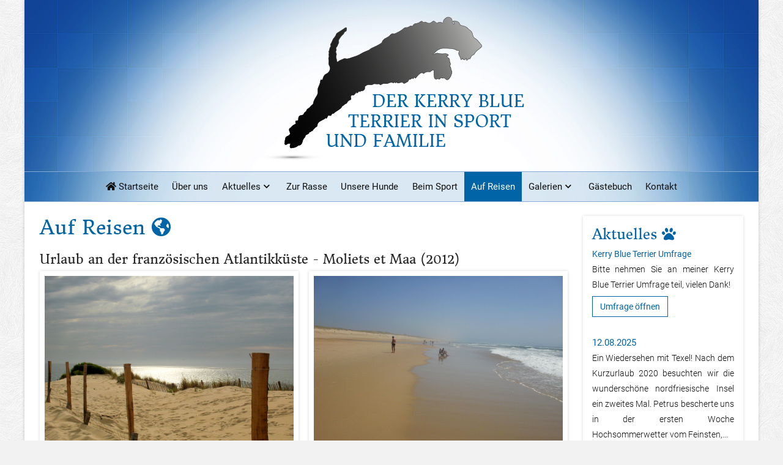

--- FILE ---
content_type: text/html; charset=utf-8
request_url: https://www.kerry-champion.de/auf-reisen/urlaub-an-der-franzoesischen-atlantikkueste-moliets-et-maa-2012.html
body_size: 9889
content:
<!DOCTYPE html>
<html lang="de-de" dir="ltr">

<head>
   <meta http-equiv="X-UA-Compatible" content="IE=edge" /><meta name="viewport" content="width=device-width, initial-scale=1" /><meta name="HandheldFriendly" content="true" /><meta name="apple-mobile-web-app-capable" content="YES" /> <!-- document meta -->
   <meta charset="utf-8">
	<meta name="description" content="Willkommen, liebe Kerry Blue Terrier-Freunde und solche, die es noch werden wollen! Wir möchten unsere Begeisterung für den Kerry weitergeben.">
	<meta name="generator" content="Joomla! - Open Source Content Management">
	<title>Urlaub an der französischen Atlantikküste - Moliets et Maa (2012)</title>
<link href="/plugins/system/jce/css/content.css?badb4208be409b1335b815dde676300e" rel="stylesheet" />
	<link href="/templates/tp_company/uikit/css/uikit.css" rel="stylesheet" />
	<link href="/media/uikit3/css/uikit.css?c5b4d21c4476f19ff569e060f81fb8be" rel="stylesheet" defer="defer" />
	<style>#astroid-preloader{display:flex;align-items:center;background:rgb(255, 255, 255);height:100%;left:0;position:fixed;top:0;width:100%;z-index:99999}</style>
	<style>.sk-circle{margin:0 auto;width:40px;height:40px;position:relative}.sk-circle .sk-child{width:100%;height:100%;position:absolute;left:0;top:0}.sk-circle .sk-child:before{content:"";display:block;margin:0 auto;width:15%;height:15%;background-color:rgb(0, 100, 166);border-radius:100%;-webkit-animation:sk-circleBounceDelay 1.2s infinite ease-in-out both;animation:sk-circleBounceDelay 1.2s infinite ease-in-out both}.sk-circle .sk-circle2{-webkit-transform:rotate(30deg);-ms-transform:rotate(30deg);transform:rotate(30deg)}.sk-circle .sk-circle3{-webkit-transform:rotate(60deg);-ms-transform:rotate(60deg);transform:rotate(60deg)}.sk-circle .sk-circle4{-webkit-transform:rotate(90deg);-ms-transform:rotate(90deg);transform:rotate(90deg)}.sk-circle .sk-circle5{-webkit-transform:rotate(120deg);-ms-transform:rotate(120deg);transform:rotate(120deg)}.sk-circle .sk-circle6{-webkit-transform:rotate(150deg);-ms-transform:rotate(150deg);transform:rotate(150deg)}.sk-circle .sk-circle7{-webkit-transform:rotate(180deg);-ms-transform:rotate(180deg);transform:rotate(180deg)}.sk-circle .sk-circle8{-webkit-transform:rotate(210deg);-ms-transform:rotate(210deg);transform:rotate(210deg)}.sk-circle .sk-circle9{-webkit-transform:rotate(240deg);-ms-transform:rotate(240deg);transform:rotate(240deg)}.sk-circle .sk-circle10{-webkit-transform:rotate(270deg);-ms-transform:rotate(270deg);transform:rotate(270deg)}.sk-circle .sk-circle11{-webkit-transform:rotate(300deg);-ms-transform:rotate(300deg);transform:rotate(300deg)}.sk-circle .sk-circle12{-webkit-transform:rotate(330deg);-ms-transform:rotate(330deg);transform:rotate(330deg)}.sk-circle .sk-circle2:before{-webkit-animation-delay:-1.1s;animation-delay:-1.1s}.sk-circle .sk-circle3:before{-webkit-animation-delay:-1s;animation-delay:-1s}.sk-circle .sk-circle4:before{-webkit-animation-delay:-.9s;animation-delay:-.9s}.sk-circle .sk-circle5:before{-webkit-animation-delay:-.8s;animation-delay:-.8s}.sk-circle .sk-circle6:before{-webkit-animation-delay:-.7s;animation-delay:-.7s}.sk-circle .sk-circle7:before{-webkit-animation-delay:-.6s;animation-delay:-.6s}.sk-circle .sk-circle8:before{-webkit-animation-delay:-.5s;animation-delay:-.5s}.sk-circle .sk-circle9:before{-webkit-animation-delay:-.4s;animation-delay:-.4s}.sk-circle .sk-circle10:before{-webkit-animation-delay:-.3s;animation-delay:-.3s}.sk-circle .sk-circle11:before{-webkit-animation-delay:-.2s;animation-delay:-.2s}.sk-circle .sk-circle12:before{-webkit-animation-delay:-.1s;animation-delay:-.1s}@-webkit-keyframes sk-circleBounceDelay{0%,100%,80%{-webkit-transform:scale(0);transform:scale(0)}40%{-webkit-transform:scale(1);transform:scale(1)}}@keyframes sk-circleBounceDelay{0%,100%,80%{-webkit-transform:scale(0);transform:scale(0)}40%{-webkit-transform:scale(1);transform:scale(1)}}</style>
<script type="application/json" class="joomla-script-options new">{"system.paths":{"root":"","rootFull":"https:\/\/www.kerry-champion.de\/","base":"","baseFull":"https:\/\/www.kerry-champion.de\/"},"csrf.token":"c3ddf912849cbe08a691e4165134d961"}</script>
	<script src="/media/system/js/core.min.js?3b2c7481f479d57ca6a59403341a2e378a288779"></script>
	<script src="/media/vendor/bootstrap/js/bootstrap-es5.min.js?5.1.3" nomodule defer></script>
	<script src="/media/vendor/bootstrap/js/alert.min.js?5.1.3" type="module"></script>
	<script src="/media/vendor/bootstrap/js/button.min.js?5.1.3" type="module"></script>
	<script src="/media/vendor/bootstrap/js/carousel.min.js?5.1.3" type="module"></script>
	<script src="/media/vendor/bootstrap/js/collapse.min.js?5.1.3" type="module"></script>
	<script src="/media/vendor/bootstrap/js/dropdown.min.js?5.1.3" type="module"></script>
	<script src="/media/vendor/bootstrap/js/modal.min.js?5.1.3" type="module"></script>
	<script src="/media/vendor/bootstrap/js/offcanvas.min.js?5.1.3" type="module"></script>
	<script src="/media/vendor/bootstrap/js/popover.min.js?5.1.3" type="module"></script>
	<script src="/media/vendor/bootstrap/js/scrollspy.min.js?5.1.3" type="module"></script>
	<script src="/media/vendor/bootstrap/js/tab.min.js?5.1.3" type="module"></script>
	<script src="/media/vendor/bootstrap/js/toast.min.js?5.1.3" type="module"></script>
	<script src="/templates/tp_company/uikit/js/uikit.min.js"></script>
	<script src="/templates/tp_company/uikit/js/uikit-icons.min.js"></script>
	<script src="/media/uikit3/js/uikit.min.js?c5b4d21c4476f19ff569e060f81fb8be" defer></script>
	<script src="/media/uikit3/js/uikit-icons.min.js?c5b4d21c4476f19ff569e060f81fb8be" defer></script>
 <!-- joomla head -->
   <link href="https://www.kerry-champion.de/images/kerry-champion-favicon.png" rel="shortcut icon" type="image/png" sizes="any" /><link href="https://www.kerry-champion.de/images/kerry-champion-apple-favicon.png" rel="apple-touch-icon" type="image/png" sizes="any" /><link href="https://www.kerry-champion.de//templates/tp_company/css/custom.css?v=2.5.20" rel="stylesheet" type="text/css" />
<link href="https://www.kerry-champion.de/media/astroid/assets/vendor/fontawesome/css/all.min.css?v=2.5.20" data-version="6.0.0" rel="stylesheet" type="text/css" />
<link href="https://www.kerry-champion.de/media/system/css/joomla-fontawesome.css?v=2.5.20" rel="stylesheet" type="text/css" />
<link href="https://www.kerry-champion.de/templates/tp_company/css/compiled-e95b73f13493beef0890ac07e6862851.css?v=2.5.20" rel="stylesheet" type="text/css" />
<link href="https://www.kerry-champion.de/templates/tp_company/css/compiled-885edf835996f0ecb92eb2e6910013e0.css?v=2.5.20" rel="stylesheet" type="text/css" />
<link href="https://www.kerry-champion.de/templates/tp_company/css/custom.css?v=2.5.20" rel="stylesheet" type="text/css" />
 <!-- head styles -->
   <script src="https://www.kerry-champion.de/media/astroid/assets/vendor/astroid/js/lazyload.min.js?v=2.5.20"></script> <!-- head scripts -->
   
<style type="text/css">
.uk-nav li.uk-active a,.uk-nav li.active a,.uk-sub-nav li.uk-active a{background: ;padding-left:6px; color: !important;}
ul.nav li.active {background:}
ul.nav li.active a {padding-left:10px;color: !important;}
.astroid-nav .nav-link:active, .astroid-nav .nav-link.active, .astroid-sidebar-menu .nav-link:active, .astroid-sidebar-menu .nav-link.active{background-color: ;}

.container, .container-sm, .container-md, .container-lg, .container-xl, .astroid-layout.astroid-layout-boxed .astroid-wrapper {
    max-width: 1200px;
}
</style>
</head> <!-- document head -->

<body class="site astroid-framework com-content view-article layout-blog itemid-120 kc-auf-reisen auf-reisen-alias tp-style-12 de-DE ltr">
   <a title="Back to Top" id="astroid-backtotop" class="square" href="javascript:void(0)" style="background:rgb(0, 100, 166);padding:10px;"><i class="fas fa-arrow-up" style="font-size:20px;color:rgb(255, 255, 255);line-height:20px;  padding: 2px"></i></a><!-- astroid container -->
<div class="astroid-container">
    <div class="astroid-mobilemenu d-none d-init dir-left" data-class-prefix="astroid-mobilemenu" id="astroid-mobilemenu">
   <div class="burger-menu-button active">
      <button aria-label="Mobile Menu Toggle" type="button" class="button close-offcanvas offcanvas-close-btn">
         <span class="box">
            <span class="inner"></span>
         </span>
      </button>
   </div>
   <ul class="astroid-mobile-menu d-none"><li class="nav-item nav-item-id-127 nav-item-level-1 nav-item-default"><!--menu link starts-->
<a href="/" title="Startseite" class=" nav-link-item-id-127 nav-link item-link-component item-level-1" data-drop-action="hover">
   <span class="nav-title">
               <i class="fas fa-home"></i>
                                          Startseite                              </span>
   </a>
<!--menu link ends--></li><li class="nav-item nav-item-id-115 nav-item-level-1"><!--menu link starts-->
<a href="/ueber-uns.html" title="Über uns" class=" nav-link-item-id-115 nav-link item-link-component item-level-1" data-drop-action="hover">
   <span class="nav-title">
                                          Über uns                              </span>
   </a>
<!--menu link ends--></li><li class="nav-item nav-item-id-139 nav-item-level-1 nav-item-deeper nav-item-parent has-megamenu nav-item-dropdown"><!--menu link starts-->
<a href="/aktuelles/aktuelles.html" title="Aktuelles" class=" nav-link-item-id-139 nav-link item-link-alias item-level-1" data-drop-action="hover">
   <span class="nav-title">
                                          Aktuelles                              </span>
   </a>
<!--menu link ends--><ul class="nav-child list-group navbar-subnav level-1"><li class="nav-item-submenu nav-item-id-116 nav-item-level-2"><!--menu link starts-->
<a href="/aktuelles/aktuelles.html" title="Aktuelles (2017 bis heute)" class=" nav-link-item-id-116 nav-link item-link-component item-level-2" data-drop-action="hover">
   <span class="nav-title">
                                          Aktuelles (2017 bis heute)                              </span>
   </a>
<!--menu link ends--></li><li class="nav-item-submenu nav-item-id-129 nav-item-level-2"><!--menu link starts-->
<a href="/aktuelles/aktuelles-archiv.html" title="Aktuelles Archiv (2011 bis 2016)" class=" nav-link-item-id-129 nav-link item-link-component item-level-2" data-drop-action="hover">
   <span class="nav-title">
                                          Aktuelles Archiv (2011 bis 2016)                              </span>
   </a>
<!--menu link ends--></li><li class="nav-item-submenu nav-item-id-136 nav-item-level-2"><!--menu link starts-->
<a href="/aktuelles/kerry-blue-terrier-umfrage.html" title="Kerry Blue Terrier Umfrage" class=" nav-link-item-id-136 nav-link item-link-component item-level-2" data-drop-action="hover">
   <span class="nav-title">
                                          Kerry Blue Terrier Umfrage                              </span>
   </a>
<!--menu link ends--></li></ul></li><li class="nav-item nav-item-id-117 nav-item-level-1"><!--menu link starts-->
<a href="/zur-rasse.html" title="Zur Rasse" class=" nav-link-item-id-117 nav-link item-link-component item-level-1" data-drop-action="hover">
   <span class="nav-title">
                                          Zur Rasse                              </span>
   </a>
<!--menu link ends--></li><li class="nav-item nav-item-id-118 nav-item-level-1"><!--menu link starts-->
<a href="/unsere-hunde.html" title="Unsere Hunde" class=" nav-link-item-id-118 nav-link item-link-component item-level-1" data-drop-action="hover">
   <span class="nav-title">
                                          Unsere Hunde                              </span>
   </a>
<!--menu link ends--></li><li class="nav-item nav-item-id-119 nav-item-level-1"><!--menu link starts-->
<a href="/beim-sport.html" title="Beim Sport" class=" nav-link-item-id-119 nav-link item-link-component item-level-1" data-drop-action="hover">
   <span class="nav-title">
                                          Beim Sport                              </span>
   </a>
<!--menu link ends--></li><li class="nav-item nav-item-id-120 nav-item-level-1 nav-item-current nav-item-active"><!--menu link starts-->
<a href="/auf-reisen.html" title="Auf Reisen" class=" nav-link-item-id-120 nav-link active item-link-component item-level-1" data-drop-action="hover">
   <span class="nav-title">
                                          Auf Reisen                              </span>
   </a>
<!--menu link ends--></li><li class="nav-item nav-item-id-121 nav-item-level-1 nav-item-deeper nav-item-parent has-megamenu nav-item-dropdown"><!--menu link starts-->
<a href="/galerien/bildergalerien.html" title="Galerien" class=" nav-link-item-id-121 nav-link item-link-alias item-level-1" data-drop-action="hover">
   <span class="nav-title">
                                          Galerien                              </span>
   </a>
<!--menu link ends--><ul class="nav-child list-group navbar-subnav level-1"><li class="nav-item-submenu nav-item-id-137 nav-item-level-2"><!--menu link starts-->
<a href="/galerien/bildergalerien.html" title="Bildergalerien" class=" nav-link-item-id-137 nav-link item-link-component item-level-2" data-drop-action="hover">
   <span class="nav-title">
                                          Bildergalerien                              </span>
   </a>
<!--menu link ends--></li><li class="nav-item-submenu nav-item-id-138 nav-item-level-2"><!--menu link starts-->
<a href="/galerien/videos.html" title="Videos" class=" nav-link-item-id-138 nav-link item-link-component item-level-2" data-drop-action="hover">
   <span class="nav-title">
                                          Videos                              </span>
   </a>
<!--menu link ends--></li></ul></li><li class="nav-item nav-item-id-122 nav-item-level-1"><!--menu link starts-->
<a href="/gaestebuch.html" title="Gästebuch" class=" nav-link-item-id-122 nav-link item-link-component item-level-1" data-drop-action="hover">
   <span class="nav-title">
                                          Gästebuch                              </span>
   </a>
<!--menu link ends--></li><li class="nav-item nav-item-id-128 nav-item-level-1"><!--menu link starts-->
<a href="/kontakt.html" title="Kontakt" class=" nav-link-item-id-128 nav-link item-link-component item-level-1" data-drop-action="hover">
   <span class="nav-title">
                                          Kontakt                              </span>
   </a>
<!--menu link ends--></li></ul></div>    <!-- astroid content -->
    <div class="astroid-content">
                <!-- astroid layout -->
        <div class="astroid-layout astroid-layout-boxed">
                        <!-- astroid wrapper -->
            <div class="astroid-wrapper">
                                <section class="astroid-section astroid-header-section" id="hs-1529472563843"><div class="container"><div class="astroid-row row" id="ar-1529472563843"><div class="astroid-column col-lg-12 order-xl-0 order-lg-0 order-md-0 order-sm-0 order-0" id="ac-1529472563843"><div class="astroid-module-position" id="h-xcsd4jegr"><header id="astroid-header" class="astroid-header astroid-stacked-header astroid-stacked-center-balance-header">
   <div class="d-flex">
      <div class="header-stacked-section d-flex justify-content-between flex-column w-100">
         <div class="astroid-header-center-balance w-100 d-flex justify-content-center">                              <div class="w-100 d-flex d-lg-none justify-content-start">
                     <div class="header-mobilemenu-trigger d-lg-none burger-menu-button align-self-center" data-offcanvas="#astroid-mobilemenu" data-effect="mobilemenu-slide">
                         <button class="button" aria-label="Mobile Menu Toggle" type="button"><span class="box"><span class="inner"></span></span></button>
                     </div>
                 </div>
                          <div class="w-100 header-block-item d-none d-lg-flex justify-content-start align-items-center"></div><div class="d-flex w-100 justify-content-center"><!-- logo starts -->
    <!-- image logo starts -->
        <div class="logo-wrapper astroid-logo">
                <a target="_self" class="astroid-logo astroid-logo-image d-flex align-items-center mr-0 mr-lg-4" href="https://www.kerry-champion.de/">
                                    <img src="https://www.kerry-champion.de/media/astroid/assets/images/blank.png" data-astroid-lazyload="https://www.kerry-champion.de/images/kerry-champion-logo-desktop.png" alt="Kerry-Champion - Der Kerry Blue Terrier in Sport und Familie!" class="astroid-logo-default" />
                                        <img src="https://www.kerry-champion.de/media/astroid/assets/images/blank.png" data-astroid-lazyload="https://www.kerry-champion.de/images/kerry-champion-logo-mobile.png" alt="Kerry-Champion - Der Kerry Blue Terrier in Sport und Familie!" class="astroid-logo-mobile" />
                                        <img src="https://www.kerry-champion.de/media/astroid/assets/images/blank.png" data-astroid-lazyload="https://www.kerry-champion.de/images/kerry-champion-logo-sticky.png" alt="Kerry-Champion - Der Kerry Blue Terrier in Sport und Familie!" class="astroid-logo-sticky" />
                            </a>
            </div>
    <!-- image logo ends -->
<!-- logo ends --></div><div class="w-100 d-flex justify-content-end align-items-center"><div class="header-block-item d-none d-lg-flex justify-content-end align-items-center"></div></div></div>             <div data-megamenu data-megamenu-class=".has-megamenu" data-megamenu-content-class=".megamenu-container" data-dropdown-arrow="true" data-header-offset="true" data-transition-speed="100" data-megamenu-animation="none" data-easing="linear" data-astroid-trigger="hover" data-megamenu-submenu-class=".nav-submenu" class="astroid-header-center-balance-menu w-100 d-none d-lg-flex justify-content-center pt-3">
                 <div class=" astroid-nav-wraper align-self-center px-2 d-none d-lg-block w-100"><ul class="nav astroid-nav justify-content-center d-flex align-items-center"><li data-position="right" class="nav-item nav-item-id-127 nav-item-level-1 nav-item-default"><!--menu link starts-->
<a href="/" title="Startseite" class=" nav-link-item-id-127 nav-link item-link-component item-level-1" data-drop-action="hover">
   <span class="nav-title">
               <i class="fas fa-home"></i>
                                          Startseite                              </span>
   </a>
<!--menu link ends--></li><li data-position="right" class="nav-item nav-item-id-115 nav-item-level-1"><!--menu link starts-->
<a href="/ueber-uns.html" title="Über uns" class=" nav-link-item-id-115 nav-link item-link-component item-level-1" data-drop-action="hover">
   <span class="nav-title">
                                          Über uns                              </span>
   </a>
<!--menu link ends--></li><li data-position="right" class="nav-item nav-item-id-139 nav-item-level-1 nav-item-deeper nav-item-parent has-megamenu nav-item-dropdown"><!--menu link starts-->
<a href="/aktuelles/aktuelles.html" title="Aktuelles" class=" nav-link-item-id-139 nav-link megamenu-item-link item-link-alias item-level-1" data-drop-action="hover">
   <span class="nav-title">
                                          Aktuelles                                                <i class="fas fa-chevron-down nav-item-caret"></i>
                  </span>
   </a>
<!--menu link ends--><div style="width:250px" class="megamenu-container nav-submenu-container nav-item-level-1"><ul class="nav-submenu"><li data-position="right" class="nav-item-submenu nav-item-id-116 nav-item-level-2"><!--menu link starts-->
<a href="/aktuelles/aktuelles.html" title="Aktuelles (2017 bis heute)" class=" nav-link-item-id-116 item-link-component item-level-2" data-drop-action="hover">
   <span class="nav-title">
                                          Aktuelles (2017 bis heute)                              </span>
   </a>
<!--menu link ends--></li><li data-position="right" class="nav-item-submenu nav-item-id-129 nav-item-level-2"><!--menu link starts-->
<a href="/aktuelles/aktuelles-archiv.html" title="Aktuelles Archiv (2011 bis 2016)" class=" nav-link-item-id-129 item-link-component item-level-2" data-drop-action="hover">
   <span class="nav-title">
                                          Aktuelles Archiv (2011 bis 2016)                              </span>
   </a>
<!--menu link ends--></li><li data-position="right" class="nav-item-submenu nav-item-id-136 nav-item-level-2"><!--menu link starts-->
<a href="/aktuelles/kerry-blue-terrier-umfrage.html" title="Kerry Blue Terrier Umfrage" class=" nav-link-item-id-136 item-link-component item-level-2" data-drop-action="hover">
   <span class="nav-title">
                                          Kerry Blue Terrier Umfrage                              </span>
   </a>
<!--menu link ends--></li></ul></li><li data-position="right" class="nav-item nav-item-id-117 nav-item-level-1"><!--menu link starts-->
<a href="/zur-rasse.html" title="Zur Rasse" class=" nav-link-item-id-117 nav-link item-link-component item-level-1" data-drop-action="hover">
   <span class="nav-title">
                                          Zur Rasse                              </span>
   </a>
<!--menu link ends--></li><li data-position="right" class="nav-item nav-item-id-118 nav-item-level-1"><!--menu link starts-->
<a href="/unsere-hunde.html" title="Unsere Hunde" class=" nav-link-item-id-118 nav-link item-link-component item-level-1" data-drop-action="hover">
   <span class="nav-title">
                                          Unsere Hunde                              </span>
   </a>
<!--menu link ends--></li><li data-position="right" class="nav-item nav-item-id-119 nav-item-level-1"><!--menu link starts-->
<a href="/beim-sport.html" title="Beim Sport" class=" nav-link-item-id-119 nav-link item-link-component item-level-1" data-drop-action="hover">
   <span class="nav-title">
                                          Beim Sport                              </span>
   </a>
<!--menu link ends--></li><li data-position="right" class="nav-item nav-item-id-120 nav-item-level-1 nav-item-current nav-item-active"><!--menu link starts-->
<a href="/auf-reisen.html" title="Auf Reisen" class=" nav-link-item-id-120 nav-link active item-link-component item-level-1" data-drop-action="hover">
   <span class="nav-title">
                                          Auf Reisen                              </span>
   </a>
<!--menu link ends--></li><li data-position="right" class="nav-item nav-item-id-121 nav-item-level-1 nav-item-deeper nav-item-parent has-megamenu nav-item-dropdown"><!--menu link starts-->
<a href="/galerien/bildergalerien.html" title="Galerien" class=" nav-link-item-id-121 nav-link megamenu-item-link item-link-alias item-level-1" data-drop-action="hover">
   <span class="nav-title">
                                          Galerien                                                <i class="fas fa-chevron-down nav-item-caret"></i>
                  </span>
   </a>
<!--menu link ends--><div style="width:250px" class="megamenu-container nav-submenu-container nav-item-level-1"><ul class="nav-submenu"><li data-position="right" class="nav-item-submenu nav-item-id-137 nav-item-level-2"><!--menu link starts-->
<a href="/galerien/bildergalerien.html" title="Bildergalerien" class=" nav-link-item-id-137 item-link-component item-level-2" data-drop-action="hover">
   <span class="nav-title">
                                          Bildergalerien                              </span>
   </a>
<!--menu link ends--></li><li data-position="right" class="nav-item-submenu nav-item-id-138 nav-item-level-2"><!--menu link starts-->
<a href="/galerien/videos.html" title="Videos" class=" nav-link-item-id-138 item-link-component item-level-2" data-drop-action="hover">
   <span class="nav-title">
                                          Videos                              </span>
   </a>
<!--menu link ends--></li></ul></li><li data-position="right" class="nav-item nav-item-id-122 nav-item-level-1"><!--menu link starts-->
<a href="/gaestebuch.html" title="Gästebuch" class=" nav-link-item-id-122 nav-link item-link-component item-level-1" data-drop-action="hover">
   <span class="nav-title">
                                          Gästebuch                              </span>
   </a>
<!--menu link ends--></li><li data-position="right" class="nav-item nav-item-id-128 nav-item-level-1"><!--menu link starts-->
<a href="/kontakt.html" title="Kontakt" class=" nav-link-item-id-128 nav-link item-link-component item-level-1" data-drop-action="hover">
   <span class="nav-title">
                                          Kontakt                              </span>
   </a>
<!--menu link ends--></li></ul></div>             </div>
                   </div>
   </div>
</header><!-- header starts -->
<header id="astroid-sticky-header" data-megamenu data-megamenu-class=".has-megamenu" data-megamenu-content-class=".megamenu-container" data-dropdown-arrow="true" data-header-offset="true" data-transition-speed="100" data-megamenu-animation="none" data-easing="linear" data-astroid-trigger="hover" data-megamenu-submenu-class=".nav-submenu" class="astroid-header astroid-header-sticky header-sticky-desktop header-sticky-mobile header-sticky-tablet d-none">
   <div class="container d-flex flex-row justify-content-between">
               <div class="d-flex d-lg-none justify-content-start">
            <div class="header-mobilemenu-trigger d-lg-none burger-menu-button align-self-center" data-offcanvas="#astroid-mobilemenu" data-effect="mobilemenu-slide">
               <button class="button" type="button" aria-label="Mobile Menu Toggle"><span class="box"><span class="inner"></span></span></button>
            </div>
         </div>
            <div class="header-left-section d-flex justify-content-start">
         <!-- logo starts -->
    <!-- image logo starts -->
        <div class="logo-wrapper astroid-logo">
                <a target="_self" class="astroid-logo astroid-logo-image d-flex align-items-center mr-0 mr-lg-4" href="https://www.kerry-champion.de/">
                                    <img src="https://www.kerry-champion.de/media/astroid/assets/images/blank.png" data-astroid-lazyload="https://www.kerry-champion.de/images/kerry-champion-logo-desktop.png" alt="Kerry-Champion - Der Kerry Blue Terrier in Sport und Familie!" class="astroid-logo-default" />
                                        <img src="https://www.kerry-champion.de/media/astroid/assets/images/blank.png" data-astroid-lazyload="https://www.kerry-champion.de/images/kerry-champion-logo-mobile.png" alt="Kerry-Champion - Der Kerry Blue Terrier in Sport und Familie!" class="astroid-logo-mobile" />
                                        <img src="https://www.kerry-champion.de/media/astroid/assets/images/blank.png" data-astroid-lazyload="https://www.kerry-champion.de/images/kerry-champion-logo-sticky.png" alt="Kerry-Champion - Der Kerry Blue Terrier in Sport und Familie!" class="astroid-logo-sticky" />
                            </a>
            </div>
    <!-- image logo ends -->
<!-- logo ends -->               </div>
               <div></div>
            <div class="header-center-section d-none d-lg-flex justify-content-center flex-lg-grow-1"><div class=" astroid-nav-wraper align-self-center px-2 d-none d-lg-block mx-auto"><ul class="nav astroid-nav d-none d-lg-flex"><li data-position="right" class="nav-item nav-item-id-127 nav-item-level-1 nav-item-default"><!--menu link starts-->
<a href="/" title="Startseite" class=" nav-link-item-id-127 nav-link item-link-component item-level-1" data-drop-action="hover">
   <span class="nav-title">
               <i class="fas fa-home"></i>
                                          Startseite                              </span>
   </a>
<!--menu link ends--></li><li data-position="right" class="nav-item nav-item-id-115 nav-item-level-1"><!--menu link starts-->
<a href="/ueber-uns.html" title="Über uns" class=" nav-link-item-id-115 nav-link item-link-component item-level-1" data-drop-action="hover">
   <span class="nav-title">
                                          Über uns                              </span>
   </a>
<!--menu link ends--></li><li data-position="right" class="nav-item nav-item-id-139 nav-item-level-1 nav-item-deeper nav-item-parent has-megamenu nav-item-dropdown"><!--menu link starts-->
<a href="/aktuelles/aktuelles.html" title="Aktuelles" class=" nav-link-item-id-139 nav-link megamenu-item-link item-link-alias item-level-1" data-drop-action="hover">
   <span class="nav-title">
                                          Aktuelles                                                <i class="fas fa-chevron-down nav-item-caret"></i>
                  </span>
   </a>
<!--menu link ends--><div style="width:250px" class="megamenu-container nav-submenu-container nav-item-level-1"><ul class="nav-submenu"><li data-position="right" class="nav-item-submenu nav-item-id-116 nav-item-level-2"><!--menu link starts-->
<a href="/aktuelles/aktuelles.html" title="Aktuelles (2017 bis heute)" class=" nav-link-item-id-116 item-link-component item-level-2" data-drop-action="hover">
   <span class="nav-title">
                                          Aktuelles (2017 bis heute)                              </span>
   </a>
<!--menu link ends--></li><li data-position="right" class="nav-item-submenu nav-item-id-129 nav-item-level-2"><!--menu link starts-->
<a href="/aktuelles/aktuelles-archiv.html" title="Aktuelles Archiv (2011 bis 2016)" class=" nav-link-item-id-129 item-link-component item-level-2" data-drop-action="hover">
   <span class="nav-title">
                                          Aktuelles Archiv (2011 bis 2016)                              </span>
   </a>
<!--menu link ends--></li><li data-position="right" class="nav-item-submenu nav-item-id-136 nav-item-level-2"><!--menu link starts-->
<a href="/aktuelles/kerry-blue-terrier-umfrage.html" title="Kerry Blue Terrier Umfrage" class=" nav-link-item-id-136 item-link-component item-level-2" data-drop-action="hover">
   <span class="nav-title">
                                          Kerry Blue Terrier Umfrage                              </span>
   </a>
<!--menu link ends--></li></ul></li><li data-position="right" class="nav-item nav-item-id-117 nav-item-level-1"><!--menu link starts-->
<a href="/zur-rasse.html" title="Zur Rasse" class=" nav-link-item-id-117 nav-link item-link-component item-level-1" data-drop-action="hover">
   <span class="nav-title">
                                          Zur Rasse                              </span>
   </a>
<!--menu link ends--></li><li data-position="right" class="nav-item nav-item-id-118 nav-item-level-1"><!--menu link starts-->
<a href="/unsere-hunde.html" title="Unsere Hunde" class=" nav-link-item-id-118 nav-link item-link-component item-level-1" data-drop-action="hover">
   <span class="nav-title">
                                          Unsere Hunde                              </span>
   </a>
<!--menu link ends--></li><li data-position="right" class="nav-item nav-item-id-119 nav-item-level-1"><!--menu link starts-->
<a href="/beim-sport.html" title="Beim Sport" class=" nav-link-item-id-119 nav-link item-link-component item-level-1" data-drop-action="hover">
   <span class="nav-title">
                                          Beim Sport                              </span>
   </a>
<!--menu link ends--></li><li data-position="right" class="nav-item nav-item-id-120 nav-item-level-1 nav-item-current nav-item-active"><!--menu link starts-->
<a href="/auf-reisen.html" title="Auf Reisen" class=" nav-link-item-id-120 nav-link active item-link-component item-level-1" data-drop-action="hover">
   <span class="nav-title">
                                          Auf Reisen                              </span>
   </a>
<!--menu link ends--></li><li data-position="right" class="nav-item nav-item-id-121 nav-item-level-1 nav-item-deeper nav-item-parent has-megamenu nav-item-dropdown"><!--menu link starts-->
<a href="/galerien/bildergalerien.html" title="Galerien" class=" nav-link-item-id-121 nav-link megamenu-item-link item-link-alias item-level-1" data-drop-action="hover">
   <span class="nav-title">
                                          Galerien                                                <i class="fas fa-chevron-down nav-item-caret"></i>
                  </span>
   </a>
<!--menu link ends--><div style="width:250px" class="megamenu-container nav-submenu-container nav-item-level-1"><ul class="nav-submenu"><li data-position="right" class="nav-item-submenu nav-item-id-137 nav-item-level-2"><!--menu link starts-->
<a href="/galerien/bildergalerien.html" title="Bildergalerien" class=" nav-link-item-id-137 item-link-component item-level-2" data-drop-action="hover">
   <span class="nav-title">
                                          Bildergalerien                              </span>
   </a>
<!--menu link ends--></li><li data-position="right" class="nav-item-submenu nav-item-id-138 nav-item-level-2"><!--menu link starts-->
<a href="/galerien/videos.html" title="Videos" class=" nav-link-item-id-138 item-link-component item-level-2" data-drop-action="hover">
   <span class="nav-title">
                                          Videos                              </span>
   </a>
<!--menu link ends--></li></ul></li><li data-position="right" class="nav-item nav-item-id-122 nav-item-level-1"><!--menu link starts-->
<a href="/gaestebuch.html" title="Gästebuch" class=" nav-link-item-id-122 nav-link item-link-component item-level-1" data-drop-action="hover">
   <span class="nav-title">
                                          Gästebuch                              </span>
   </a>
<!--menu link ends--></li><li data-position="right" class="nav-item nav-item-id-128 nav-item-level-1"><!--menu link starts-->
<a href="/kontakt.html" title="Kontakt" class=" nav-link-item-id-128 nav-link item-link-component item-level-1" data-drop-action="hover">
   <span class="nav-title">
                                          Kontakt                              </span>
   </a>
<!--menu link ends--></li></ul></div></div>         </div>
</header>
<!-- header ends --></div></div></div></div></section><section class="astroid-section astroid-component-section" id="main"><div class="container"><div class="astroid-row row" id="ar-1528971561366"><div class="astroid-column col-lg-6 order-xl-0 order-lg-0 order-md-0 order-sm-0 order-0 col-lg-9" id="ac-1528971561366"><div class="astroid-message" id="m-1528971711775"><div id="system-message-container">
   </div></div><div class="astroid-module-position" id="ct-381539181673929"> <div class="moduletable kc-auf-reisen-header">
         <div id="mod-custom122" class="mod-custom custom">
    <h1>Auf Reisen <i class="fas fa-globe-americas"></i></h1></div> </div> </div><div class="astroid-component" id="ca-1529739248826"><main class="astroid-component-area">
   <div class="com-content-article item-pagekc-auf-reisen" itemscope itemtype="https://schema.org/Article">
   <meta itemprop="inLanguage" content="de-DE" />
   
      
      
   
      
   
      
                                 
            <div itemprop="articleBody">
         <h3>Urlaub an der französischen Atlantikküste - Moliets et Maa (2012)</h3>
<div class="pic-left" uk-lightbox><a href="/images/content/auf-reisen/120601/abendstimmung-in-den-duenen-von-moliets.jpg#joomlaImage://local-images/content/auf-reisen/120601/abendstimmung-in-den-duenen-von-moliets.jpg?width=1024&amp;height=768" data-caption="Abendstimmung in den Dünen von Moliets"><img src="https://www.kerry-champion.de/media/astroid/assets/images/blank.png" data-astroid-lazyload="https://www.kerry-champion.de//images/content/auf-reisen/120601/abendstimmung-in-den-duenen-von-moliets.jpg" alt="Abendstimmung in den Dünen von Moliets" /></a><br />
<div class="pictext">Abendstimmung in den Dünen von Moliets</div>
</div>
<div class="pic-right" uk-lightbox><a href="/images/content/auf-reisen/120601/unendliche-weite-der-strand-der-aquitaine.jpg#joomlaImage://local-images/content/auf-reisen/120601/unendliche-weite-der-strand-der-aquitaine.jpg?width=1024&amp;height=768" data-caption="Unendliche Weite der Strand der Aquitaine"><img src="https://www.kerry-champion.de/media/astroid/assets/images/blank.png" data-astroid-lazyload="https://www.kerry-champion.de//images/content/auf-reisen/120601/unendliche-weite-der-strand-der-aquitaine.jpg" alt="Unendliche Weite der Strand der Aquitaine" /></a><br />
<div class="pictext">Unendliche Weite der Strand der Aquitaine</div>
</div>
<div class="clearing">&nbsp;</div>
<p>Das bedeutet einen kilometerlangen, breiten Sandstrand und kein Ende in Sicht. Ebbe, Flut und eine Brandung, die zum Wellenreiten einlädt, Schwimmen aber fast unmöglich macht. Die Wellen rollen unaufhörlich an den Strand und brechen tosend an den flachen Sandbänken. Anstatt zu schwimmen springen wir in die Brandung und haben viel Spaß dabei mit den Wellen zu kämpfen.</p>
<div class="pic-left" uk-lightbox><a href="/images/content/auf-reisen/120601/pudelnass-egal-ich-habe-meinen-ball.jpg#joomlaImage://local-images/content/auf-reisen/120601/pudelnass-egal-ich-habe-meinen-ball.jpg?width=1024&amp;height=768" data-caption="Pudelnass, egal ich habe meinen Ball!"><img src="https://www.kerry-champion.de/media/astroid/assets/images/blank.png" data-astroid-lazyload="https://www.kerry-champion.de//images/content/auf-reisen/120601/pudelnass-egal-ich-habe-meinen-ball.jpg" alt="Pudelnass, egal ich habe meinen Ball!" /></a><br />
<div class="pictext">Pudelnass, egal ich habe meinen Ball!</div>
</div>
<div class="pic-right" uk-lightbox><a href="/images/content/auf-reisen/120601/immer-voll-power-hinein.jpg#joomlaImage://local-images/content/auf-reisen/120601/immer-voll-power-hinein.jpg?width=1024&amp;height=768" data-caption="Immer voll Power hinein!"><img src="https://www.kerry-champion.de/media/astroid/assets/images/blank.png" data-astroid-lazyload="https://www.kerry-champion.de//images/content/auf-reisen/120601/immer-voll-power-hinein.jpg" alt="Immer voll Power hinein!" /></a><br />
<div class="pictext">Immer voll Power hinein!</div>
</div>
<div class="clearing">&nbsp;</div>
<p>Mittendrin ein Kerry Blue Terrier (für Laien sieht er eher aus wie eine nasse Ratte), der unermüdlich seinem Spielzeug nachjagt, oder Stöcke aus den Wellen "rettet". Zeitweise hatte ich Bedenken, meinen Hund vor dem Ertrinken retten zu müssen, aber bald hatte er eine Taktik entwickelt über die heranrollenden Wellen zu springen, was ihn allerdings nicht immer vor einer Dusche schützte.</p>
<div class="pic-left" uk-lightbox><a href="/images/content/auf-reisen/120601/akrobatik-pur.jpg#joomlaImage://local-images/content/auf-reisen/120601/akrobatik-pur.jpg?width=1024&amp;height=768" data-caption="Akrobatik pur!"><img src="https://www.kerry-champion.de/media/astroid/assets/images/blank.png" data-astroid-lazyload="https://www.kerry-champion.de//images/content/auf-reisen/120601/akrobatik-pur.jpg" alt="Akrobatik pur!" /></a><br />
<div class="pictext">Akrobatik pur!</div>
</div>
<div class="pic-right" uk-lightbox><a href="/images/content/auf-reisen/120601/auch-in-der-brandung-bin-ich-nicht-unterzukriegen.jpg#joomlaImage://local-images/content/auf-reisen/120601/auch-in-der-brandung-bin-ich-nicht-unterzukriegen.jpg?width=1024&amp;height=768" data-caption="Auch in der Brandung bin ich nicht unterzukriegen"><img src="https://www.kerry-champion.de/media/astroid/assets/images/blank.png" data-astroid-lazyload="https://www.kerry-champion.de//images/content/auf-reisen/120601/auch-in-der-brandung-bin-ich-nicht-unterzukriegen.jpg" alt="Auch in der Brandung bin ich nicht unterzukriegen" /></a><br />
<div class="pictext">Auch in der Brandung bin ich nicht unterzukriegen</div>
</div>
<div class="clearing">&nbsp;</div>
<p>Stolz lief er dann mit dem erkämpften Stock an den Strand, schüttelte sich und gleich ging es weiter. Ich kann meine Begeisterung für Meer und Strand wahrlich nicht verleugnen, und irgendwie scheint dies auf unsere Hunde überzuspringen. Es gab nur einen Verlust zu beklagen, sein Ball (Wasserspielzeug) verschwand in den Fluten auf Nimmer- Wiedersehen und was das Meer erst einmal hat, gibt es so schnell nicht mehr zurück!</p>
<div class="pic-left" uk-lightbox><a href="/images/content/auf-reisen/120601/give-me-five-na-klar.jpg#joomlaImage://local-images/content/auf-reisen/120601/give-me-five-na-klar.jpg?width=1024&amp;height=768" data-caption="Give me five, na-klar!"><img src="https://www.kerry-champion.de/media/astroid/assets/images/blank.png" data-astroid-lazyload="https://www.kerry-champion.de//images/content/auf-reisen/120601/give-me-five-na-klar.jpg" alt="Give me five, na-klar!" /></a><br />
<div class="pictext">Give me five, na-klar!</div>
</div>
<div class="pic-right" uk-lightbox><a href="/images/content/auf-reisen/120601/achtung-jetzt-komme-ich.jpg#joomlaImage://local-images/content/auf-reisen/120601/achtung-jetzt-komme-ich.jpg?width=1024&amp;height=768" data-caption="Achtung jetzt komme ich!"><img src="https://www.kerry-champion.de/media/astroid/assets/images/blank.png" data-astroid-lazyload="https://www.kerry-champion.de//images/content/auf-reisen/120601/achtung-jetzt-komme-ich.jpg" alt="Achtung jetzt komme ich!" /></a><br />
<div class="pictext">Achtung jetzt komme ich!</div>
</div>
<div class="clearing">&nbsp;</div>
<p>Aber es gibt hier mehr zu unternehmen als am Strand zu spazieren und Muscheln zu sammeln. Gleich hinter den Dünen fängt ein großer Pinienwaldgürtel an, kleine Seen liegen im Hinterland und Fahrradwege gibt es reichlich. Ein lohnender Ausflug führte uns nach Biarritz, kurz vor der spanischen Grenze. Dieser Badeort hat seinen nostalgischen Charme dank alter, prachtvoller Hotels entlang der Promenade bewahrt. Parkanlagen mit Hortensien in voller Blütenpracht, Cafés und ein Blick auf eine malerische Bucht mit Surfern und Badegästen, begeistern uns.</p>
<div class="pic-left" uk-lightbox><a href="/images/content/auf-reisen/120601/ueber-der-bucht-von-biarritz.jpg#joomlaImage://local-images/content/auf-reisen/120601/ueber-der-bucht-von-biarritz.jpg?width=1024&amp;height=768" data-caption="Über der Bucht von Biarritz"><img src="https://www.kerry-champion.de/media/astroid/assets/images/blank.png" data-astroid-lazyload="https://www.kerry-champion.de//images/content/auf-reisen/120601/ueber-der-bucht-von-biarritz.jpg" alt="Über der Bucht von Biarritz" /></a><br />
<div class="pictext">Über der Bucht von Biarritz</div>
</div>
<div class="pic-right" uk-lightbox><a href="/images/content/auf-reisen/120601/mit-der-bergbahn-geht-es-auf-den-cole-de-la-rhune.jpg#joomlaImage://local-images/content/auf-reisen/120601/mit-der-bergbahn-geht-es-auf-den-cole-de-la-rhune.jpg?width=1024&amp;height=768" data-caption="Mit der Bergbahn geht es auf den Cole de la Rhune"><img src="https://www.kerry-champion.de/media/astroid/assets/images/blank.png" data-astroid-lazyload="https://www.kerry-champion.de//images/content/auf-reisen/120601/mit-der-bergbahn-geht-es-auf-den-cole-de-la-rhune.jpg" alt="Mit der Bergbahn geht es auf den Cole de la Rhune" /></a><br />
<div class="pictext">Mit der Bergbahn geht es auf den Cole de la Rhune</div>
</div>
<div class="clearing">&nbsp;</div>
<p>Von Biarritz aus fahren wir über Serpentinen nach Ascain, von dort startet die historische Zahnradbahn auf den Cole de la Rhune. Vom Gipfel aus hat man einen herrlichen Rundblick über die Pyrenäen, bis hin nach Spanien und über die Küstenorte und ihre Strände.</p>
<div class="pic-left" uk-lightbox><a href="/images/content/auf-reisen/120601/weiter-blick-ueber-die-pyrenaen.jpg#joomlaImage://local-images/content/auf-reisen/120601/weiter-blick-ueber-die-pyrenaen.jpg?width=1024&amp;height=768" data-caption="Weiter Blick über die Pyrenaen"><img src="https://www.kerry-champion.de/media/astroid/assets/images/blank.png" data-astroid-lazyload="https://www.kerry-champion.de//images/content/auf-reisen/120601/weiter-blick-ueber-die-pyrenaen.jpg" alt="Weiter Blick über die Pyrenaen" /></a><br />
<div class="pictext">Weiter Blick über die Pyrenaen</div>
</div>
<div class="pic-right" uk-lightbox><a href="/images/content/auf-reisen/120601/mein-freund-chip-und-ich-ganz-oben.jpg#joomlaImage://local-images/content/auf-reisen/120601/mein-freund-chip-und-ich-ganz-oben.jpg?width=1024&amp;height=768" data-caption="Mein Freund Chip und ich ganz oben"><img src="https://www.kerry-champion.de/media/astroid/assets/images/blank.png" data-astroid-lazyload="https://www.kerry-champion.de//images/content/auf-reisen/120601/mein-freund-chip-und-ich-ganz-oben.jpg" alt="Mein Freund Chip und ich ganz oben" /></a><br />
<div class="pictext">Mein Freund Chip und ich ganz oben</div>
</div>
<div class="clearing">&nbsp;</div>
<p>Ein weiteres Highlight war die Düne von Pilat. Mit 3,5 km Länge und ca. 700m Breite ist sie Europas größte Düne und ständig in Bewegung . Sie liegt malerisch vor Arcachon, ungefähr in der Höhe von Bordeaux. Obwohl es nur ein riesiger Sandberg ist, kann man sich dem Reiz dieses Naturschauspiels nicht entziehen, wir sind beeindruckt!</p>
<div class="pic-left" uk-lightbox><a href="/images/content/auf-reisen/120601/die-grosste-duene-europas-die-duene-von-pilat.jpg#joomlaImage://local-images/content/auf-reisen/120601/die-grosste-duene-europas-die-duene-von-pilat.jpg?width=1024&amp;height=768" data-caption="Die größte Düne Europas, die Düne von Pilat"><img src="https://www.kerry-champion.de/media/astroid/assets/images/blank.png" data-astroid-lazyload="https://www.kerry-champion.de//images/content/auf-reisen/120601/die-grosste-duene-europas-die-duene-von-pilat.jpg" alt="Die größte Düne Europas, die Düne von Pilat" /></a><br />
<div class="pictext">Die größte Düne Europas, die Düne von Pilat</div>
</div>
<div class="pic-right" uk-lightbox><a href="/images/content/auf-reisen/120601/was-fuer-ein-grosser-sandberg-aber-die-aussicht-ist-super.jpg#joomlaImage://local-images/content/auf-reisen/120601/was-fuer-ein-grosser-sandberg-aber-die-aussicht-ist-super.jpg?width=1024&amp;height=768" data-caption="Was für ein großer Sandberg, aber die Aussicht ist super!"><img src="https://www.kerry-champion.de/media/astroid/assets/images/blank.png" data-astroid-lazyload="https://www.kerry-champion.de//images/content/auf-reisen/120601/was-fuer-ein-grosser-sandberg-aber-die-aussicht-ist-super.jpg" alt="Was für ein großer Sandberg, aber die Aussicht ist super!" /></a><br />
<div class="pictext">Was für ein großer Sandberg, aber die Aussicht ist super!</div>
</div>
<div class="clearing">&nbsp;</div>
<p><strong>Unser Fazit:</strong><br /> Die Aquitaine ist ein Urlaubsgebiet, in dem man auch mit Hund entspannt Urlaub machen kann! Es gibt große Waldgebiete zum Spazierengehen und Radfahren, das Sportangebot ist groß, wir haben viele nette Franzosen getroffen und lecker gegessen, was will man mehr? Der Anfahrtsweg ist allerdings nicht zu unterschätzen, aber mit einer Übernachtung (wir haben in der Nähe von Tours, bei den Schlössern der Loire, zwei traumhafte B&amp;B Landgasthäuser gebucht, die auch zu einem kleinen Kurzurlaub einladen) stressfrei zu meistern.</p>      </div>
      
      
                              
<nav class="pagenavigation">
	<ul class="pagination ms-0">
			<li class="previous page-item">
			<a class="page-link" href="/auf-reisen/mit-meinem-freund-chip-in-schweden-2010.html" rel="next">
			<span class="icon-chevron-left" aria-hidden="true"></span>			<span class="visually-hidden">
				Vorheriger Artikel			</span>
			</a>
		</li>
		
			<li class="next page-item">
			<a class="page-link" href="/auf-reisen/mit-dem-kerry-blue-terrier-nach-schweden-2013.html" rel="prev">
			<span class="visually-hidden">
				Nächster Artikel			</span>
			<span class="icon-chevron-right" aria-hidden="true"></span>			</a>
		</li>
		</ul>
</nav>
                              </div>
</main></div></div><div class="astroid-column col-lg-3 order-xl-0 order-lg-0 order-md-0 order-sm-0 order-0" id="ac-ua009fdro"><div class="astroid-module-position kc-sidebar shadow-sm" id="sr-q0j1m2o62"> <div class="moduletable ">
         <div id="mod-custom114" class="mod-custom custom">
    <h2 class="module-title-sidebar">Aktuelles <i class="fas fa-paw"></i></h2>
<!-- <p><strong><a href="/aktuelles/aktuelles/aktuelles-111202.html" target="_self">14.04.2020</a></strong><br /><strong>Hallo liebe Kerry-Freunde!</strong><br />Eigentlich hätte hier der Bericht über Oscars erstes Turnier stehen sollen. Am 21. März wollten wir in der Hundesporthalle Hemsbach das erste Mal in der Agility Klasse 0 starten.</p>
<p><strong><a href="#">20.01.2020</a></strong><br /><strong>Kerry-Treffen 2019 - Rückblick</strong><br />Am 22. September fand das Kerry-Treffen in Ludwigshafen am Rhein statt. Wir, Frau Erhart, Frau Welz und ich, hatten uns im Vorfeld viele Gedanken über das Programm gemacht. Auch die Fragen: "Wie viele Kerry-Freunde würden kommen?" und "können wir das stemmen?" kamen auf.</p>
<p><strong><a href="#">13.12.2019</a></strong><br /><strong>So vergeht die Zeit!</strong><br />Oscar ist nun schon 19 Monate alt und somit eigentlich erwachsen. Doch er springt immer noch vor Freude wie ein Springbock und fordert jeden Hund zum Spiel auf. Ich hoffe, dieses unbeschwerte und freundliche Wesen hält noch lange an, damit wir noch viel zu lachen haben.</p> --></div> </div>  <div class="moduletable kc-umfrage">
         <div id="mod-custom111" class="mod-custom custom">
    <p><a href="/aktuelles/kerry-blue-terrier-umfrage.html" class="mod-articles-category-title">Kerry Blue Terrier Umfrage</a><br />Bitte nehmen Sie an meiner Kerry Blue Terrier Umfrage teil, vielen Dank!</p>
<p class="mod-articles-category-readmore"><a href="/aktuelles/kerry-blue-terrier-umfrage.html" class="mod-articles-category-title">Umfrage öffnen</a></p></div> </div>  <div class="moduletable ">
         <ul class="mod-articlescategory category-module mod-list">
                    <li>
                                    <a href="/aktuelles/aktuelles/250812.html" class="mod-articles-category-title ">12.08.2025</a>    
    
    
    
    
    
            <p class="mod-articles-category-introtext">
            Ein Wiedersehen mit Texel!
 Nach dem Kurzurlaub 2020 besuchten wir die wunderschöne nordfriesische Insel ein zweites Mal. Petrus bescherte uns in der ersten Woche Hochsommerwetter vom Feinsten,...        </p>
    
            <p class="mod-articles-category-readmore">
            <a class="mod-articles-category-title " href="/aktuelles/aktuelles/250812.html">
                                    Weiterlesen                            </a>
        </p>
    </li>
<li>
                                    <a href="/aktuelles/aktuelles/230809.html" class="mod-articles-category-title ">09.08.2023</a>    
    
    
    
    
    
            <p class="mod-articles-category-introtext">
            Mantrailing-Seminar am 15. und 16. Juli 2023
 Endlich war es wieder so weit. Ich hatte einen Termin für das vierte Mantrailing-Seminar gefunden und die Nachfrage war groß. Alle...        </p>
    
            <p class="mod-articles-category-readmore">
            <a class="mod-articles-category-title " href="/aktuelles/aktuelles/230809.html">
                                    Weiterlesen                            </a>
        </p>
    </li>
<li>
                                    <a href="/aktuelles/aktuelles/230301.html" class="mod-articles-category-title ">01.03.2023</a>    
    
    
    
    
    
            <p class="mod-articles-category-introtext">
            Adieu Camillo!
 Letzte Woche mussten wir leider nach 14 Jahren von unserem vierbeinigen Freund Camillo Abschied nehmen. Seine Lebenskraft war verbraucht. Er war unser geliebtes...        </p>
    
            <p class="mod-articles-category-readmore">
            <a class="mod-articles-category-title " href="/aktuelles/aktuelles/230301.html">
                                    Weiterlesen                            </a>
        </p>
    </li>
    </ul> </div> </div></div></div></div></section><section class="astroid-section astroid-footer-section footer-section" id="fs-1528971627712"><div class="astroid-row row no-gutters gx-0" id="ar-941582093674805"><div class="astroid-column col-lg-12 order-xl-0 order-lg-0 order-md-0 order-sm-0 order-0" id="ac-851582093674805"><div class="astroid-module-position kc-footer" id="f1-901582093687823"> <div class="moduletable ">
         <ul class="nav menu menu-module list-inline d-blockfooter-menu">
<li class="item-126"><a href="/kontakt.html" ><span class="nav-title">Kontakt</span></a></li><li class="item-123 divider"><span class="separator " ><span class="nav-title">|</span></span></li><li class="item-146"><a href="/links.html" title="Links" > <span class="nav-title">Links</span></a></li><li class="item-125 divider"><span class="separator " ><span class="nav-title">|</span></span></li><li class="item-101"><a href="/impressum.html" title="Impressum" > <span class="nav-title">Impressum</span></a></li><li class="item-145 divider"><span class="separator " ><span class="nav-title">|</span></span></li><li class="item-124"><a href="/datenschutz.html" title="Datenschutz" > <span class="nav-title">Datenschutz</span></a></li></ul> </div> <div id="astroid-footer" class="astroid-footer"><div>© Kerry-Champion 2026</div></div></div></div></div></section>                            </div>
            <!-- end of astroid wrapper -->
                    </div>
        <!-- end of astroid layout -->
            </div>
    <!-- end of astroid content -->
    </div>
<!-- end of astroid container -->
<div id="astroid-preloader">
   <div class="sk-circle"> <div class="sk-circle1 sk-child"></div><div class="sk-circle2 sk-child"></div><div class="sk-circle3 sk-child"></div><div class="sk-circle4 sk-child"></div><div class="sk-circle5 sk-child"></div><div class="sk-circle6 sk-child"></div><div class="sk-circle7 sk-child"></div><div class="sk-circle8 sk-child"></div><div class="sk-circle9 sk-child"></div><div class="sk-circle10 sk-child"></div><div class="sk-circle11 sk-child"></div><div class="sk-circle12 sk-child"></div></div></div>   <!-- body and layout -->
   <script src="https://www.kerry-champion.de/media/astroid/assets/vendor/jquery/jquery-3.5.1.min.js?v=2.5.20"></script><script src="https://www.kerry-champion.de/media/astroid/assets/vendor/jquery/jquery.noConflict.js?v=2.5.20"></script><script src="https://www.kerry-champion.de/media/astroid/assets/vendor/jquery/jquery.easing.min.js?v=2.5.20"></script><script src="https://www.kerry-champion.de/media/astroid/assets/vendor/astroid/js/offcanvas.js?v=2.5.20"></script><script src="https://www.kerry-champion.de/media/astroid/assets/vendor/astroid/js/mobilemenu.js?v=2.5.20"></script><script src="https://www.kerry-champion.de/media/astroid/assets/vendor/astroid/js/megamenu.js?v=2.5.20"></script><script src="https://www.kerry-champion.de/media/astroid/assets/vendor/hoverIntent/jquery.hoverIntent.min.js?v=2.5.20"></script><script src="https://www.kerry-champion.de/media/astroid/assets/vendor/astroid/js/smooth-scroll.polyfills.min.js?v=2.5.20"></script><script src="https://www.kerry-champion.de/media/astroid/assets/vendor/astroid/js/script.js?v=2.5.20"></script><script type="text/javascript">
			var scroll = new SmoothScroll('a[href*="#"]', {
            speed: 367
            , header: ".astroid-header"
			});</script><script>jQuery.noConflict(true);</script> <!-- body scripts -->
</body> <!-- document body -->

</html> <!-- document end -->



--- FILE ---
content_type: text/css
request_url: https://www.kerry-champion.de/templates/tp_company/css/compiled-885edf835996f0ecb92eb2e6910013e0.css?v=2.5.20
body_size: 1522
content:
.mobilemenu-slide.astroid-mobilemenu{visibility:visible;-webkit-transform:translate3d(-100%, 0, 0);transform:translate3d(-100%, 0, 0);}.mobilemenu-slide.astroid-mobilemenu-open .mobilemenu-slide.astroid-mobilemenu {visibility:visible;-webkit-transform:translate3d(0, 0, 0);transform:translate3d(0, 0, 0);}.mobilemenu-slide.astroid-mobilemenu::after{display:none;}@media (min-width: 992px) {.col-divided-logo{width: 200px;}}#hs-1529472563843{padding:0px 0px 0px 0px}#ca-1529739248826{padding:20px 0px 0px 0px}#ac-1528971561366{margin:0px 0px 0px 0px;padding:0px 0px 0px 0px}#sr-q0j1m2o62{background-color:rgb(255, 255, 255);margin:18px 0px -10px 25px;padding:15px 15px 10px 15px}#ac-ua009fdro{margin:0px 0px 0px 0px;padding:0px 0px 0px 0px}#ac-1528971561366{margin:0px 0px 0px 0px;padding:0px 0px 0px 0px}#ac-ua009fdro{margin:0px 0px 0px 0px;padding:0px 0px 0px 0px}#ar-1528971561366{margin:0px 0px 0px 0px;padding:0px 0px 0px 0px}#main{margin:5px 0px 10px 0px;padding:0px 10px 0px 10px}#ar-941582093674805{margin:0px 0px 0px 0px;padding:0px 0px 0px 0px}#fs-1528971627712{color:rgb(255, 255, 255);margin:22px 0px 0px 0px;padding:12px 25px 15px 25px}#fs-1528971627712 a{color:rgb(255, 255, 255);}#fs-1528971627712 a:hover{color:rgb(255, 255, 255);}.container, .container-sm, .container-md, .container-lg, .container-xl, .astroid-layout.astroid-layout-boxed .astroid-wrapper {max-width: 1200px;}body{background-image:url(https://www.kerry-champion.de/images/subtle-white-feathers.png);background-repeat:repeat;background-size:inherit;background-position:inherit;background-attachment:inherit;}body, .body{font-weight:300;text-transform:none;font-size:14px;letter-spacing:0em;line-height:1.7em;font-family:Arial, Helvetica, sans-serif, Arial, Helvetica, sans-serif;}h1, .h1{color:rgb(0, 100, 166);font-weight:300;text-transform:none;font-size:3rem;letter-spacing:0em;line-height:1.2em;font-family:Arial, Helvetica, sans-serif, Arial, Helvetica, sans-serif;}h2, .h2{color:rgb(0, 100, 166);font-weight:300;text-transform:none;font-size:2.1rem;letter-spacing:0rem;line-height:1.2em;font-family:Arial, Helvetica, sans-serif, Arial, Helvetica, sans-serif;}h3, .h3{color:rgb(34, 34, 34);font-weight:400;text-transform:none;font-size:20px;letter-spacing:0em;line-height:1.6em;font-family:Arial, Helvetica, sans-serif, Arial, Helvetica, sans-serif;}h4, .h4{color:rgb(34, 34, 34);font-weight:300;text-transform:none;font-size:18px;letter-spacing:0em;line-height:1.2em;font-family:Arial, Helvetica, sans-serif, Arial, Helvetica, sans-serif;}.astroid-nav > li > a, .astroid-sidebar-menu > li > a, .astroid-mobile-menu > .nav-item > a{font-weight:300;text-transform:none;font-size:14px;letter-spacing:0em;line-height:1.6em;font-family:Arial, Helvetica, sans-serif, Arial, Helvetica, sans-serif;}.nav-submenu-container .nav-submenu > li, .jddrop-content .megamenu-item .megamenu-menu li, .nav-submenu, .astroid-mobile-menu .nav-child .menu-go-back, .astroid-mobile-menu .nav-child .nav-item-submenu > a{font-weight:300;text-transform:none;font-size:14px;letter-spacing:0em;line-height:1.8em;font-family:Arial, Helvetica, sans-serif, Arial, Helvetica, sans-serif;}body {}body{background-color:rgb(242, 242, 242);color:rgb(16, 16, 16);}body a{color:rgb(0, 100, 166);}body a:hover{color:rgb(0, 100, 166);}header{color:rgb(16, 16, 16);}.astroid-header-section, .astroid-sidebar-header{background-color:rgb(255, 255, 255);}.astroid-logo-text .site-title{color:rgb(0, 100, 166);}.astroid-logo-text .site-tagline{color:rgb(16, 16, 16);}#astroid-sticky-header{background-color:rgb(255, 255, 255);}#astroid-sticky-header .astroid-nav .nav-link{color:rgb(16, 16, 16);}#astroid-sticky-header .astroid-nav .nav-link:hover{color:rgb(0, 100, 166);}#astroid-sticky-header .astroid-nav .nav-link:active, #astroid-sticky-header .astroid-nav .nav-link.active{color:rgb(0, 100, 166);}.astroid-nav .nav-link, .astroid-sidebar-menu .nav-link{color:rgb(16, 16, 16);}.astroid-nav .nav-link:hover, .astroid-sidebar-menu .nav-link:hover{color:rgb(0, 100, 166);}.astroid-nav .nav-link:focus, .astroid-sidebar-menu .nav-link:focus{color:rgb(0, 100, 166);}.astroid-nav .nav-link:active, .astroid-nav .nav-link.active, .astroid-sidebar-menu .nav-link:active, .astroid-sidebar-menu .nav-link.active{color:rgb(0, 100, 166);}.megamenu-container{background-color:rgb(255, 255, 255);}.megamenu-container .nav-submenu .nav-submenu{background-color:rgb(255, 255, 255);}.has-megamenu.open .arrow{border-bottom-color:rgb(255, 255, 255);}.megamenu-container li.nav-item-submenu > a{color:rgb(16, 16, 16);}.megamenu-container li.nav-item-submenu > a:hover{color:rgb(255, 255, 255);background-color:rgb(0, 100, 166);}.megamenu-container li.nav-item-submenu > a:active, .megamenu-container li.nav-item-submenu > a.active{color:rgb(255, 255, 255);background-color:rgb(0, 100, 166);}.astroid-offcanvas, .astroid-offcanvas .burger-menu-button, .astroid-offcanvas .astroid-mobilemenu-container .astroid-mobilemenu-inner .dropdown-menus{ background-color: rgb(255, 255, 255) !important;}.astroid-offcanvas { color: rgb(16, 16, 16) !important;}.astroid-offcanvas .astroid-mobilemenu-container .astroid-mobilemenu-inner .menu-item a, .astroid-offcanvas .menu-indicator{ color: rgb(16, 16, 16) !important;}.astroid-offcanvas .astroid-mobilemenu-container .astroid-mobilemenu-inner .menu-item.active > a, .astroid-offcanvas .astroid-mobilemenu-container .astroid-mobilemenu-inner .menu-item.active > .nav-header, .astroid-offcanvas .astroid-mobilemenu-container .astroid-mobilemenu-inner .menu-item.nav-item-active > a, .astroid-offcanvas .astroid-offcanvas .astroid-mobilemenu-container .astroid-mobilemenu-inner .menu-item.nav-item-active > a + .menu-indicator{ color: rgb(0, 100, 166) !important;}.astroid-offcanvas .astroid-mobilemenu-container .astroid-mobilemenu-inner .menu-item.active, .astroid-offcanvas .astroid-mobilemenu-container .astroid-mobilemenu-inner .menu-item.nav-item-active { background-color: rgb(255, 255, 255) !important;}.header-offcanvas-trigger.burger-menu-button .inner, .header-offcanvas-trigger.burger-menu-button .inner::before, .header-offcanvas-trigger.burger-menu-button .inner::after{background-color: rgb(16, 16, 16);}.astroid-offcanvas .burger-menu-button .inner, .astroid-offcanvas .burger-menu-button .inner::before, .astroid-offcanvas .burger-menu-button .inner::after{background-color: rgb(16, 16, 16);}.astroid-mobilemenu, .astroid-mobilemenu-container .astroid-mobilemenu-inner .dropdown-menus{ background-color: rgb(255, 255, 255) !important;}.astroid-mobilemenu { color: rgb(16, 16, 16) !important;}.astroid-mobilemenu .astroid-mobilemenu-container .astroid-mobilemenu-inner .menu-item a, .astroid-mobilemenu .menu-indicator{ color: rgb(16, 16, 16) !important;}.astroid-mobilemenu .astroid-mobilemenu-container .astroid-mobilemenu-inner .menu-item.active > a, .astroid-mobilemenu .astroid-mobilemenu-container .astroid-mobilemenu-inner .menu-item.active > .nav-header, .astroid-mobilemenu-container .astroid-mobilemenu-inner .menu-item.nav-item-active > a, .astroid-mobilemenu-container .astroid-mobilemenu-inner .menu-item.nav-item-active > a + .menu-indicator{ color: rgb(0, 100, 166) !important;}.astroid-mobilemenu .astroid-mobilemenu-container .astroid-mobilemenu-inner .menu-item.active, .astroid-mobilemenu-container .astroid-mobilemenu-inner .menu-item.nav-item-active { background-color: rgb(255, 255, 255) !important;}.header-mobilemenu-trigger.burger-menu-button .inner, .header-mobilemenu-trigger.burger-menu-button .inner::before, .header-mobilemenu-trigger.burger-menu-button .inner::after{background-color: rgb(16, 16, 16);}.astroid-mobilemenu-open .burger-menu-button .inner, .astroid-mobilemenu-open .burger-menu-button .inner::before, .astroid-mobilemenu-open .burger-menu-button .inner::after{background-color: rgb(16, 16, 16);}.astroid-contact-info i[class*="fa-"]{color:rgb(255, 255, 255);}.items-leading .article-title .page-header [itemprop="name"]{font-size:32px;}.items-row .article-title .page-header [itemprop="name"]{font-size:26px;}@media (max-width: 991.98px) {#hs-1529472563843{padding-top:15px;padding-bottom:0px}#ac-1528971561366{margin:0px 0px 0px 0px;padding:0px 0px 0px 0px}#sr-q0j1m2o62{margin:15px 0px 0px 0px;padding:15px 15px 10px 15px}#ac-ua009fdro{margin:0px 0px 0px 0px;padding:0px 0px 0px 0px}#ac-1528971561366{margin:0px 0px 0px 0px;padding:0px 0px 0px 0px}#ac-ua009fdro{margin:0px 0px 0px 0px;padding:0px 0px 0px 0px}#ar-1528971561366{margin:0px 0px 0px 0px;padding:0px 0px 0px 0px}#main{margin:0px 0px 0px 0px;padding:0px 0px 0px 0px}#ar-941582093674805{margin:0px 0px 0px 0px;padding:0px 0px 0px 0px}#fs-1528971627712{margin:0px 0px 0px 0px;padding:12px 25px 15px 25px}body, .body{font-size:14px;letter-spacing:0em;line-height:1.7em;}h1, .h1{font-size:3rem;letter-spacing:0em;line-height:1.2em;}h2, .h2{font-size:2.1rem;letter-spacing:0em;line-height:1.2em;}h3, .h3{font-size:20px;letter-spacing:0em;line-height:1.2em;}h4, .h4{font-size:18px;letter-spacing:0em;line-height:1.6em;}.astroid-nav > li > a, .astroid-sidebar-menu > li > a, .astroid-mobile-menu > .nav-item > a{font-size:14px;letter-spacing:0em;line-height:1.6em;}.nav-submenu-container .nav-submenu > li, .jddrop-content .megamenu-item .megamenu-menu li, .nav-submenu, .astroid-mobile-menu .nav-child .menu-go-back, .astroid-mobile-menu .nav-child .nav-item-submenu > a{font-size:14px;letter-spacing:0em;line-height:1.8em;}}@media (max-width: 767.98px) {#hs-1529472563843{padding-top:15px;padding-bottom:0px}#ac-1528971561366{margin:0px 0px 0px 0px;padding:0px 0px 0px 0px}#sr-q0j1m2o62{margin:15px 0px 0px 0px;padding:15px 15px 10px 15px}#ac-ua009fdro{margin:0px 0px 0px 0px;padding:0px 0px 0px 0px}#ac-1528971561366{margin:0px 0px 0px 0px;padding:0px 0px 0px 0px}#ac-ua009fdro{margin:0px 0px 0px 0px;padding:0px 0px 0px 0px}#ar-1528971561366{margin:0px 0px 0px 0px;padding:0px 0px 0px 0px}#main{margin:0px 0px 0px 0px;padding:0px 0px 0px 0px}#ar-941582093674805{margin:0px 0px 0px 0px;padding:0px 0px 0px 0px}#fs-1528971627712{margin:0px 0px 0px 0px;padding:12px 25px 15px 25px}body, .body{font-size:14px;letter-spacing:0em;line-height:1.7em;}h1, .h1{font-size:3rem;letter-spacing:0em;line-height:1.6em;}h2, .h2{font-size:2.1rem;letter-spacing:0em;line-height:1.2em;}h3, .h3{font-size:20px;letter-spacing:0em;line-height:1.2em;}h4, .h4{font-size:16px;letter-spacing:0em;line-height:1.6em;}.astroid-nav > li > a, .astroid-sidebar-menu > li > a, .astroid-mobile-menu > .nav-item > a{font-size:14px;letter-spacing:0em;line-height:1.6em;}.nav-submenu-container .nav-submenu > li, .jddrop-content .megamenu-item .megamenu-menu li, .nav-submenu, .astroid-mobile-menu .nav-child .menu-go-back, .astroid-mobile-menu .nav-child .nav-item-submenu > a{font-size:14px;letter-spacing:0em;line-height:1.8em;}}

--- FILE ---
content_type: text/css
request_url: https://www.kerry-champion.de/templates/tp_company/css/custom.css?v=2.5.20
body_size: 5026
content:
/* donegal-one-regular - latin */
@font-face {
  font-family: 'Donegal One';
  font-style: normal;
  font-weight: 400;
  src: url('../../../fonts/donegal-one-v18-latin-regular.eot'); /* IE9 Compat Modes */
  src: local(''),
       url('../../../fonts/donegal-one-v18-latin-regular.eot?#iefix') format('embedded-opentype'), /* IE6-IE8 */
       url('../../../fonts/donegal-one-v18-latin-regular.woff2') format('woff2'), /* Super Modern Browsers */
       url('../../../fonts/donegal-one-v18-latin-regular.woff') format('woff'), /* Modern Browsers */
       url('../../../fonts/donegal-one-v18-latin-regular.ttf') format('truetype'), /* Safari, Android, iOS */
       url('../../../fonts/donegal-one-v18-latin-regular.svg#DonegalOne') format('svg'); /* Legacy iOS */
}

/* roboto-300 - latin */
@font-face {
  font-family: 'Roboto';
  font-style: normal;
  font-weight: 300;
  src: url('../../../fonts/roboto-v18-latin-300.eot'); /* IE9 Compat Modes */
  src: local('Roboto Light'), local('Roboto-Light'),
       url('../../../fonts/roboto-v18-latin-300.eot?#iefix') format('embedded-opentype'), /* IE6-IE8 */
       url('../../../fonts/roboto-v18-latin-300.woff2') format('woff2'), /* Super Modern Browsers */
       url('../../../fonts/roboto-v18-latin-300.woff') format('woff'), /* Modern Browsers */
       url('../../../fonts/roboto-v18-latin-300.ttf') format('truetype'), /* Safari, Android, iOS */
       url('../../../fonts/roboto-v18-latin-300.svg#Roboto') format('svg'); /* Legacy iOS */
}

/* roboto-regular - latin */
@font-face {
  font-family: 'Roboto';
  font-style: normal;
  font-weight: 400;
  src: url('../../../fonts/roboto-v18-latin-regular.eot'); /* IE9 Compat Modes */
  src: local('Roboto'), local('Roboto-Regular'),
       url('../../../fonts/roboto-v18-latin-regular.eot?#iefix') format('embedded-opentype'), /* IE6-IE8 */
       url('../../../fonts/roboto-v18-latin-regular.woff2') format('woff2'), /* Super Modern Browsers */
       url('../../../fonts/roboto-v18-latin-regular.woff') format('woff'), /* Modern Browsers */
       url('../../../fonts/roboto-v18-latin-regular.ttf') format('truetype'), /* Safari, Android, iOS */
       url('../../../fonts/roboto-v18-latin-regular.svg#Roboto') format('svg'); /* Legacy iOS */
}

/* roboto-500 - latin */
@font-face {
  font-family: 'Roboto';
  font-style: normal;
  font-weight: 500;
  src: url('../../../fonts/roboto-v18-latin-500.eot'); /* IE9 Compat Modes */
  src: local('Roboto Medium'), local('Roboto-Medium'),
       url('../../../fonts/roboto-v18-latin-500.eot?#iefix') format('embedded-opentype'), /* IE6-IE8 */
       url('../../../fonts/roboto-v18-latin-500.woff2') format('woff2'), /* Super Modern Browsers */
       url('../../../fonts/roboto-v18-latin-500.woff') format('woff'), /* Modern Browsers */
       url('../../../fonts/roboto-v18-latin-500.ttf') format('truetype'), /* Safari, Android, iOS */
       url('../../../fonts/roboto-v18-latin-500.svg#Roboto') format('svg'); /* Legacy iOS */
}

/* roboto-700 - latin */
@font-face {
  font-family: 'Roboto';
  font-style: normal;
  font-weight: 700;
  src: url('../../../fonts/roboto-v18-latin-700.eot'); /* IE9 Compat Modes */
  src: local('Roboto Bold'), local('Roboto-Bold'),
       url('../../../fonts/roboto-v18-latin-700.eot?#iefix') format('embedded-opentype'), /* IE6-IE8 */
       url('../../../fonts/roboto-v18-latin-700.woff2') format('woff2'), /* Super Modern Browsers */
       url('../../../fonts/roboto-v18-latin-700.woff') format('woff'), /* Modern Browsers */
       url('../../../fonts/roboto-v18-latin-700.ttf') format('truetype'), /* Safari, Android, iOS */
       url('../../../fonts/roboto-v18-latin-700.svg#Roboto') format('svg'); /* Legacy iOS */
}


body{font-family:'Roboto',Helvetica,sans-serif;font-size:0.95em;font-weight:300;hyphens:auto}

html,body,.astroid-container,.astroid-content,.astroid-layout,.astroid-wrapper{min-height:auto} // Fix fuer hoehere Aufloesungen //

.kc-sitetop{font-size:0.95em;line-height:1.5;letter-spacing:0.25px;background:rgb(26,63,123);background:-moz-linear-gradient(180deg,rgba(26,63,123,1) 0%, rgba(0,100,166,1) 100%);background:-webkit-linear-gradient(180deg,rgba(26,63,123,1) 0%,rgba(0,100,166,1) 100%);background:linear-gradient(180deg,rgba(26,63,123,1) 0%, rgba(0,100,166,1) 100%);filter:progid:DXImageTransform.Microsoft.gradient(startColorstr="#1a3f7b",endColorstr="#0064a6",GradientType=1)}
.kc-sitetop a,.kc-sitetop a:hover{text-decoration:none!important}
.kc-sitetop p{margin:0;padding:0;hyphens:none;text-align:center}
.kc-sitetop-left{text-align:center}
/* .astroid-header-center-balance-menu{margin:10px 0 0} */
.header-stacked-section .astroid-nav{border-top:1px solid #87abd8;border-bottom:1px solid #87abd8;margin:0 -23px}

/* Top Menu */  
.astroid-stacked-header .astroid-nav .nav-item-id-357,.astroid-header-sticky .astroid-nav .nav-item-id-357{display:none}
.astroid-nav li {padding:0}
.astroid-nav > li > a,.astroid-sidebar-menu > li > a {font-family:'Roboto',Helvetica,sans-serif;font-size:1em;font-weight:400}
.astroid-nav.d-flex .nav-link{padding:0.75rem 0.7rem}
.astroid-nav.d-none .nav-link{padding:1px 10px;font-size:0.95em}
.astroid-nav.d-none .nav-submenu{font-size:0.95em}
.astroid-nav.d-none .nav-item-dropdown.open>a{color:#0064a6!important;}
.astroid-nav-wraper.px-2.mx-auto{padding-left:0!important;padding-right:0 !important}
.pt-3,.py-3{padding-top:0!important}
.astroid-stacked-header .astroid-nav .nav-item-active{background-color:#0064a6}
.astroid-stacked-header .astroid-nav .nav-item:hover{background-color:#0064a6}
.astroid-stacked-header .astroid-nav .nav-item-dropdown.open>a{color:#fff}
.astroid-stacked-header .astroid-nav .nav-link:hover{color:#fff;transition:unset}
.astroid-stacked-header .astroid-nav .nav-item-active a{color:#fff}
.astroid-stacked-header .astroid-nav .nav-item-active .nav-submenu a{color:#222}
.astroid-stacked-header .astroid-nav .nav-item-active .nav-submenu a:hover{color:#fff}
.astroid-stacked-header .astroid-nav .nav-item-active .nav-submenu .nav-item-active a{color:#fff}

/* Dropdown Menu */
.megamenu-container, .megamenu-container .nav-submenu .nav-submenu{border:0}
.w-100 .nav-submenu-container{top:49px!important;left:-1px!important;width:280px!important;border-left:1px solid #d9e8f2;border-right:1px solid #d9e8f2;border-bottom:1px solid #d9e8f2;background-color:#fff /* background-color:#f2f2f2 */}
/* .w-100 .nav-submenu-container a{color:#666!important} */
.mx-auto .nav-submenu-container{top:47px!important;width:280px!important;background-color:#fff}
.astroid-nav .nav-item-parent .nav-title{padding-right:20px} 
.nav-submenu-container .nav-submenu > li,.jddrop-content .megamenu-item .megamenu-menu li,.nav-submenu{font-weight:400;font-size:1em;font-family:'Roboto',Helvetica,sans-serif}

/* .astroid-nav .d-flex {padding:0.5rem 0.7rem}
.astroid-nav .d-none {padding:0.5rem 0.5rem;font-size:0.8em} */

.astroid-logo{margin-right:0!important}

/* desktop logo */
.astroid-logo-default{height:280px;min-width:480px}

/* mobile logo */
/* .astroid-logo-mobile {height:85px;min-width:190px} */
.astroid-logo-mobile{height:60px;min-width:270px}
.astroid-logo-sticky{height:50px;min-width:280px}
.astroid-component-area p{text-align:justify}

/* right side */
.kc-umfrage {margin:-10px 0 -5px}
.shadow-sm {-webkit-box-shadow: 0 0 5px rgba(0, 0, 0, 0.15)!important;-moz-box-shadow: 0 0 5px rgba(0, 0, 0, 0.15)!important;box-shadow: 0 0 5px rgba(0, 0, 0, 0.15)!important}
.kc-sidebar a{font-size:1em;font-weight:400}
.kc-sidebar a:hover{text-decoration:underline}
.kc-sidebar p{font-size:0.93em;margin-top:0!important;hyphens:auto;text-align:justify}
.kc-sidebar p:last-child{margin:0!important;padding:0}
.kc-sidebar .mod-articlescategory{margin:0}
.kc-sidebar ol, .kc-sidebar ul, .kc-sidebar dl{list-style-type:none;margin:0!important;padding-left:0!important}
.kc-sidebar .mod-articlescategory li{padding:0 0 20px}
.kc-sidebar .mod-articlescategory li:last-child{padding:0} 
.kc-sidebar .mod-articles-category-readmore a{border:1px solid #0064a6;background-color:#fff;padding:8px 12px;color:#0064a6}
.kc-sidebar .mod-articles-category-readmore a:hover{text-decoration:none;background-color:#0064a6;color:#fff}
.kc-sidebar .mod-articles-category-readmore:last-child{margin:-5px 0 15px!important}

/* common */
.clearing{height:5px;clear:both}
.uk-dotnav > * > *{width:14px;height:14px}
.uk-dotnav > .uk-active > *,.uk-dotnav > * > :active,.uk-dotnav > * > :hover,.uk-dotnav > * > :focus{background-color:#0064a6}
.kc-halfhigh{padding:0;margin: 0 0 5px}
label[for=umfrage-frage-070],label[for=umfrage-frage-071]{padding-right:20px}
.rsform-checkbox{margin:0 7px 2px 0!important}
.mod-custom a:hover{text-decoration:underline}
.btn{-webkit-box-shadow:none;-moz-box-shadow:none;box-shadow:none;-webkit-border-radius:0;-moz-border-radius:0;border-radius:0}
textarea{padding:3px 6px;font-size:1em;-webkit-box-shadow:none;-moz-box-shadow:none;box-shadow:none;-webkit-border-radius:0;-moz-border-radius:0;border-radius:0;border:1px solid #ddd;color:#222;font-weight:300}
.form-control{padding:6px;font-size:1em;-webkit-box-shadow:none;-moz-box-shadow:none;box-shadow:none;-webkit-border-radius:0;-moz-border-radius:0;border-radius:0;border:1px solid #ddd;color:#222;font-weight:300}
.btn-primary,.btn-backtohome{color:#17568c;background-color:#fff;border-color:#17568c}
.btn-danger{color:#17568c;background-color:#fff;border-color:#dc3545}
#mod-custom136{margin:25px 0 0}
.mod-custom .mod-articles-category-readmore a{border:1px solid #0064a6;background-color:#fff;padding:8px 12px;color:#0064a6}
.mod-custom .mod-articles-category-readmore a:hover{text-decoration:none;background-color:#0064a6;color:#fff}
.kc-galerie-index .btn{padding:8px 12px;font-weight:400}
.kc-aktuelles-header,.kc-aktuelles-archiv-header,.kc-auf-reisen-header,.kc-gaestebuch-header{margin:15px 0 -15px!important}
.kc-startseite .com-content-article img,.kc-ueber-uns .com-content-article img,.kc-aktuelles .com-content-article img,.kc-aktuelles .blogkc-aktuelles img,.kc-zur-rasse .com-content-article img,.kc-unsere-hunde .com-content-article img,.kc-beim-sport .com-content-article img,.kc-auf-reisen .com-content-article img,.kc-auf-reisen .blogkc-auf-reisen img{padding:8px;-webkit-box-shadow:0 0 5px rgba(0, 0, 0, 0.15);-moz-box-shadow:0 0 5px rgba(0, 0, 0, 0.15);box-shadow:0 0 5px rgba(0, 0, 0, 0.15);max-width:100%}
.article-header{padding:20px 0 10px!important;clear:both}
.sprung{visibility:hidden;height:0!important;position:absolute;margin:-50px}
.com-content-article p a:hover{text-decoration:underline}
.com-content-article p+h4{padding-top:20px}
.article-info{margin:0 0 10px;line-height:1}
.article-info span{font-weight:300}
.bottom-article{float:left}
.kc-trenner{border-top:1px solid #dee2e6}
.blue {color:#0064a6}
.pictext{padding:5px 0 0;text-align:center;line-height:1.5em;font-style:italic;font-weight:400;color:#0064a6}
.kc-list-table{margin-bottom:1rem}
.kc-list-table-header{margin:-15px 0 15px}
.kc-list-table-last{margin-bottom:0}
.kc-list-table .spacer,.kc-list-table-last .spacer {width:6px}
.divTable.kc-list-table .divTableCell, .divTable.kc-list-table .divTableHead{border:0}
/* .divTable.kc-list-table .divTableHeading{}
.divTable.kc-list-table .divTableHeading .divTableHead{} */
.divTable{display:table}
.divTableBody{display:table-row-group}
.divTableRow{display:table-row}
.divTableHeading{display:table-header-group}
.divTableCell,.divTableHead{display:table-cell;padding:2px 0}
.divTableHeading{display:table-header-group}
.pic-single,.pic-left,.pic-right{float:left}
.pic-100-width{float:none}
.pic-right+p,.pic-left+p{float:left}
.pdf-symbol{padding:0!important;-webkit-box-shadow:none!important;-moz-box-shadow:none!important;box-shadow:none!important;width:22px;height:auto}
.uk-form-horizontal .uk-form-label{margin-top:0!important}
.uk-button-primary {
 background-color:#fff!important;
 color:#0064a6!important;
 border:1px solid #0064a6!important;
 font-family:'Roboto',Helvetica,sans-serif!important;font-size:1em!important;font-weight:400!important;text-transform:none!important
}
.uk-button-primary:focus,
.uk-button-primary:hover {
 background-color:#0064a6!important;
 color:#fff!important
}
.uk-button-primary.uk-active,
.uk-button-primary:active {
 background-color:#0064a6!important;
 color:#fff!important
}
.uk-input,.uk-select,.uk-textarea,label{font-family:'Roboto',Helvetica,sans-serif!important;font-size:0.95em!important;color:#222!important}
.formError{font-family:'Roboto',Helvetica,sans-serif!important;font-size:0.85em!important;font-weight:500!important}
.rsform-block-email{visibility:hidden;height:0;float:right} /* honeypot input field */

/* 404 Fehlerseite */
.error-page{display:block;min-height:auto}
.error-page .kc-error{font-family:'Roboto',Helvetica,sans-serif;font-size:1em;font-weight:500}

/* Module Switcher */
.uk-switcher .uk-card-body{margin:-22px 0 0}
.uk-switcher .uk-card-body p {text-align:justify}
.moduletable .uk-tab {display:none}
.uk-switcher li{margin:0;padding:0}

/* pagination */
.kc-aktuelles .pagination .page-item .page-link,.kc-auf-reisen .pagination .page-item .page-link,.kc-gaestebuch .pagination .page-item .page-link{font-weight:400;color:#0064a6;border:1px solid #0064a6}
.kc-aktuelles .pagination .page-item .page-link:hover,.kc-auf-reisen .pagination .page-item .page-link:hover,.kc-gaestebuch .pagination .page-item .page-link:hover{color:#fff!important;background-color:#0064a6}
.kc-aktuelles .pagination .page-item.active .page-link,.kc-auf-reisen .pagination .page-item.active .page-link,.kc-gaestebuch .pagination .page-item.active .page-link{color:#fff;border-color:#0064a6;background-color:#0064a6;cursor:default}
.kc-aktuelles .pagination .next.page-item,.kc-auf-reisen .pagination .next.page-item,.kc-gaestebuch .pagination .next.page-item{margin:0}
.kc-aktuelles .pagination .previous.page-item,.kc-auf-reisen .pagination .previous.page-item,.kc-gaestebuch .pagination .previous.page-item{margin:0 10px 0 0}
.kc-aktuelles .pagination .page-item .page-link:first-child,.kc-aktuelles .pagination .page-item .page-link:last-child,.kc-auf-reisen .pagination .page-item .page-link:first-child,.kc-auf-reisen .pagination .page-item .page-link:last-child,.kc-gaestebuch .pagination .page-item .page-link:first-child,.kc-gaestebuch .pagination .page-item .page-link:last-child{-webkit-border-radius:0;-moz-border-radius:0;border-radius:0}
.kc-aktuelles .pagination .page-item .page-link:hover,.kc-auf-reisen .pagination .page-item .page-link:hover,.kc-gaestebuch .pagination .page-item .page-link:hover{border-color:#0064a6;color:#0064a6}
.kc-aktuelles .page-link:focus, .kc-aktuelles .page-link:active,.kc-auf-reisen .page-link:focus, .kc-auf-reisen .page-link:active,.kc-gaestebuch .page-link:focus,.kc-gaestebuch .page-link:active{-webkit-box-shadow:0 0 0 0 rgba(0, 0, 0, 0);-moz-box-shadow:0 0 0 0 rgba(0, 0, 0, 0);box-shadow:0 0 0 0 rgba(0, 0, 0, 0)}
.kc-aktuelles .pagenavigation,.kc-auf-reisen .pagenavigation,.kc-gaestebuch .pagenavigation{padding:35px 0 0;clear:both}
.counter,.pagecounter{font-size:0.95em;font-weight:400}

/* Aktuelles */
.blogkc-aktuelles{padding:10px 0 0}
.kc-aktuelles .com-content-article th,.kc-aktuelles .com-content-article td,.kc-aktuelles .blogkc-aktuelles th,.kc-aktuelles .blogkc-aktuelles td{vertical-align:top!important}
.kc-aktuelles .com-content-article table,.kc-aktuelles .blogkc-aktuelles table{margin:0 0 20px 0;clear:both;border:0}
.kc-aktuelles .com-content-article p:last-child{margin:0;padding:0}

/* Bildergalerie */
.kc-galerie .uk-subnav{padding:0}
.kc-galerie .uk-subnav a,.kc-galerie .uk-subnav a:visited{font-weight:400;color:rgb(16, 16, 16);text-decoration:none}
.kc-galerie .uk-subnav .uk-active a{color:#0064a6}
.kc-galerie .uk-subnav a:hover{color:#0064a6;text-decoration:none}
.kc-galerie .moduletable .uk1 {margin-bottom:10px}
.kc-galerie .moduletable .uk1 li {padding:0 0 0 20px}
.kc-galerie .desc{text-align:justify}
.kc-galerie .uk-inline img{-webkit-box-shadow:0 0 5px rgba(0, 0, 0, 0.15); 
-moz-box-shadow:0 0 5px rgba(0, 0, 0, 0.15);box-shadow:0 0 5px rgba(0, 0, 0, 0.15)}
.kc-galerie .grid-hover .item-image-backdrop{background-color:rgba(0, 0, 0,0)}
.kc-galerie .moduletable h1{margin:0}
.kc-galerie .grid-hover img{padding:8px}
.kc-galerie .grid-hover a:hover{transform:rotatez(2deg)!important}
.uk-lightbox-toolbar{background:rgba(0, 0, 0, 0.4);color:rgba(255, 255, 255, 0.8)}
#cb-581539181699144 .grid-hover a:hover{transform:rotatez(0deg)!important}
.kc-galerie-index .uk-card-default{padding:8px;-webkit-box-shadow:0 0 5px rgba(0, 0, 0, 0.15); 
-moz-box-shadow:0 0 5px rgba(0, 0, 0, 0.15);box-shadow:0 0 5px rgba(0, 0, 0, 0.15)}
.kc-galerie-index .px-3{padding:15px 0 0}
.kc-galerie-index .pb-2, .kc-galerie-index .py-2{padding-bottom:0!important}
.kc-galerie-index .pt-2, .kc-galerie-index .py-2{padding-top:0!important}

/* Gaestebuch */
.kc-gaestebuch .control-group{margin:0 0 20px}
.kc-gaestebuch .pgwell{margin:0 0 50px}
.kc-gaestebuch .pgb-comment .pgtitle{margin:15px 0 10px}
.kc-gaestebuch blockquote{font-size:1rem;font-weight:400;font-style:italic;color:#222}
.kc-gaestebuch .pgb_thi_font{font-size:0.8rem;font-style:normal;color:#666}
.kc-gaestebuch .pgb-comment,.kc-gaestebuch .pgb-comment:after{-webkit-border-radius:0;-moz-border-radius:0;border-radius:0}
.kc-gaestebuch .ph-privacy-checkbox .form-check-inline{margin:0.35em 0 0}
.kc-gaestebuch .form-check-inline .form-check-input{margin-right:0.4rem}
.kc-gaestebuch label{margin-bottom:0.2rem}

/* Links */
/* .kc-links .weblinks li::marker {content:url('../../../images/pfote.gif')} */
.kc-links .linkpfote {display:inline;float:left;padding:0 5px 0 0}
.kc-links .weblinks li::marker{content:""}
.kc-links .weblinks {margin:0;padding:0}
.kc-links .col.flex-sm-grow-1 a{font-weight:400}
.kc-links .col.flex-sm-grow-1 a:hover{text-decoration:underline}

/* Impressum */
.kc-impressum .com-content-article p + h4{padding-top:10px}

/* Datenschutz */
.kc-datenschutz .com-content-article p + h4{padding-top:10px}
.kc-datenschutz .com-content-article p + h3{padding-top:20px}

.astroid-mobilemenu{width:260px}

#astroid-sticky-header{background-color:#fff}

/* Desktop and bigger */
@media (min-width: 1200px) {
 h1{font-family:'Donegal One', sans-serif, Arial, Helvetica, sans-serif!important;font-size:2.1em!important;line-height:1.4!important;margin:0!important;padding:0 0 10px!important;text-align:left!important;font-weight:400!important;color:#0064a6!important}
 h2{font-family:'Donegal One', sans-serif, Arial, Helvetica, sans-serif;font-size:1.75em;line-height:1.5;margin:0;padding:0 0 10px;text-align:left;font-weight:400}
 h3{font-family:'Donegal One', sans-serif, Arial, Helvetica, sans-serif;font-size:1.4em;line-height:1.4;margin:0;padding:0 0 5px;text-align:left;font-weight:400}
 h4{font-family:'Roboto', sans-serif, Arial, Helvetica, sans-serif;font-size:1.2em;line-height:1.4;margin:0;padding:0 0 5px;text-align:left;font-weight:400}
 h5{font-family:'Roboto', sans-serif, Arial, Helvetica, sans-serif;font-size:1.2em;line-height:1.4;margin:0;padding:0 0 5px;text-align:left;font-weight:400;color:#0064a6}
 .module-title{font-family:'Donegal One', sans-serif, Arial, Helvetica, sans-serif;font-size:1.75em;line-height:1.4;margin:0;padding:0 0 10px;text-align:left;font-weight:400;color:#0064a6!important}
 .module-title-sidebar{font-family:'Donegal One', sans-serif, Arial, Helvetica, sans-serif;font-size:1.5em;line-height:1.4;margin:0 0 -10px;padding:0;text-align:left;font-weight:400;color:#0064a6!important}
 .astroid-header-sticky .container{padding-left:0;padding-right:0}
 .kc-trenner{margin:30px 0 0;padding:0;clear:both}
 .uk-switcher{margin:15px 0!important}
 .uk-card-small.uk-card-body, .uk-card-small .uk-card-body{padding:0 0 0 20px}
 .kc-galerie .mod_uk_gallery{margin-bottom:-15px} 
 .kc-galerie .uk-subnav a,.kc-galerie .uk-subnav a:hover,.kc-galerie .uk-subnav a:visited{font-size:1em}
 .bottom-article{margin:10px 0 0}
 .pic-100-width{margin:5px 0 15px 0;max-width:100%}
 .pic-single{margin:5px 25px 0 0;max-width:49%;text-align:center} 
 .pic-left{margin:0 2% 0 0;max-width:49%;text-align:center}
 .pic-right{margin:0;max-width:49%;text-align:center}
 .pictext{margin:0 0 12px;font-size:1em}
 .kc-aktuelles .pagination-wrapper,.kc-aktuelles .pagination-wrapper .mb-4,.kc-auf-reisen .pagination-wrapper,.kc-auf-reisen .pagination-wrapper .mb-4{margin:0 0 5px!important}
 .kc-aktuelles .pagination .page-item,.kc-auf-reisen .pagination .page-item{margin:0;padding:0 4px}
 .kc-aktuelles .pagination .page-item .page-link,.kc-auf-reisen .pagination .page-item .page-link{font-size:1em}
 .article-wraper{padding-bottom:35px} 
 .kc-footer .divider{font-family:arial;padding:3px 5px;font-size:1em}
 .kc-footer{line-height:1.35em;text-align:center;font-size:1em;font-weight:300}
 .astroid-footer{font-size:0.9em;font-weight:300}
 .kc-links .col.flex-sm-grow-1:nth-child(odd){max-width:35%;padding:0 15px 0 2px}
 .kc-links .col.flex-sm-grow-1:nth-child(even){max-width:65%;text-align:justify;padding:0}
 .kc-error{margin:15px 0 35px}
 .error-page{margin:40px 0 0;padding:0}
 .error-page .col-12 img{max-width:480px}
}


 @media (min-width: 992px) {
 .astroid-header-section{background-image:url("../../../images/kerry-champion-header-back.jpg");background-size:auto;/* background-color:#0064a6*/} 
 .astroid-header-sticky .container{padding:0}
 .astroid-nav.d-flex{background:rgba(0,100,166,0.15); /*! background-color:#f2f2f2 */}
} 

/* Medium */
@media (min-width: 577px) and (max-width: 1199px) {
 h1{font-family:'Donegal One', sans-serif, Arial, Helvetica, sans-serif!important;font-size:1.7em!important;line-height:1.4!important;margin:0!important;padding:0 0 10px!important;text-align:left!important;font-weight:400!important;color:#0064a6!important}
 h2{font-family:'Donegal One', sans-serif, Arial, Helvetica, sans-serif;font-size:1.5em;line-height:1.5;margin:0;padding:0 0 10px;text-align:left;font-weight:400}
 h3{font-family:'Donegal One', sans-serif, Arial, Helvetica, sans-serif;font-size:1.35em;line-height:1.4;margin:0;padding:0 0 5px;text-align:left;font-weight:400}
 h4{font-family:'Roboto', sans-serif, Arial, Helvetica, sans-serif;font-size:1.35em;line-height:1.4;margin:0;padding:0 0 5px;text-align:left;font-weight:400}
 h5{font-family:'Roboto', sans-serif, Arial, Helvetica, sans-serif;font-size:1.2em;line-height:1.4;margin:0;padding:0 0 5px;text-align:left;font-weight:400;color:#0064a6}
 .module-title{font-family:'Donegal One', sans-serif, Arial, Helvetica, sans-serif;font-size:1.5em;line-height:1.4;margin:0;padding:0 0 10px;text-align:left;font-weight:400}
 .module-title-sidebar{font-family:'Donegal One', sans-serif, Arial, Helvetica, sans-serif;font-size:1.5em;line-height:1.4;margin:0 0 -10px;padding:0;text-align:left;font-weight:400;color:#0064a6!important}
 .kc-trenner{margin:22px 0 0;padding:0;clear:both}
 .uk-switcher{margin:5px 0 10px!important}
 .uk-card-small.uk-card-body, .uk-card-small .uk-card-body{padding:0 0 0 15px}
 .kc-galerie .mod_uk_gallery{margin-bottom:-20px} 
 .kc-galerie .uk-subnav a,.kc-galerie .uk-subnav a:hover,.kc-galerie .uk-subnav a:visited{font-size:1em}
 .kc-galerie .moduletable .uk1 li {font-size:0.95em}
 .bottom-article{margin:25px 0 0}
 .pic-100-width{margin:5px 0 15px 0;max-width:100%}
 .pic-single{margin:5px 15px 0 0;max-width:46%;text-align:center} 
 .pic-left{margin:0 2% 0 0;max-width:49%;text-align:center}
 .pic-right{margin:0;max-width:49%;text-align:center}
 .kc-startseite .pictext{margin:0}
 .kc-ueber-uns .pictext{margin:0}
 .pictext{margin:0 0 17px;font-size:0.95em}
 .kc-aktuelles .pagination-wrapper,.kc-aktuelles .pagination-wrapper .mb-4,.kc-auf-reisen .pagination-wrapper,.kc-auf-reisen .pagination-wrapper .mb-4
 .kc-gaestebuch .pagination-wrapper,.kc-gaestebuch .pagination-wrapper .mb-4{margin:0 0 5px!important}
 .kc-aktuelles .pagination .page-item,.kc-auf-reisen .pagination .page-item,.kc-gaestebuch .pagination .page-item{margin:0;padding:0 3px}
 .kc-aktuelles .pagination .page-item .page-link,.kc-auf-reisen .pagination .page-item .page-link,.kc-gaestebuch .pagination .page-item .page-link{font-size:0.9em;padding:0.5rem 0.5rem}
 .article-wraper{padding-bottom:45px}
 .article-wraper:last-child{padding-bottom:35px} 
 .kc-footer .divider{font-family:arial;padding:3px 5px;font-size:1em}
 .kc-footer{line-height:1.35em;text-align:center;font-size:1em;font-weight:300}
 .astroid-footer{font-size:0.9em;font-weight:300}
 .kc-links .col.flex-sm-grow-1:nth-child(odd){max-width:35%;padding:0 15px 0 2px}
 .kc-links .col.flex-sm-grow-1:nth-child(even){max-width:65%;text-align:justify;padding:0}
 .error-page .kc-error{margin:0 0 15px}
 .error-page .col-12 img{max-width:300px}
 .error-page{margin:5px 0 0;padding:0}
}

/* Small */
@media (max-width: 576px) {
 .burger-menu-button{margin:0 27px 0 0}
 .astroid-header-section{background-color:transparent}
 h1{font-family:'Donegal One', sans-serif, Arial, Helvetica, sans-serif!important;font-size:1.4em!important;line-height:1.4!important;margin:0!important;padding:0 0 10px!important;text-align:left!important;font-weight:400!important;color:#0064a6!important}
 h2{font-family:'Donegal One', sans-serif, Arial, Helvetica, sans-serif;font-size:1.4em;line-height:1.5;margin:0;padding:0 0 10px;text-align:left;font-weight:400}
 h3{font-family:'Donegal One', sans-serif, Arial, Helvetica, sans-serif;font-size:1.3em;line-height:1.4;margin:0;padding:0 0 5px;text-align:left;font-weight:400}
 h4{font-family:'Roboto', sans-serif, Arial, Helvetica, sans-serif;font-size:1.3em;line-height:1.4;margin:0;padding:0 0 5px;text-align:left;font-weight:400}
 h5{font-family:'Roboto', sans-serif, Arial, Helvetica, sans-serif;font-size:1.2em;line-height:1.4;margin:0;padding:0 0 5px;text-align:left;font-weight:400;color:#0064a6}
 .module-title{font-family:'Donegal One', sans-serif, Arial, Helvetica, sans-serif;font-size:1.4em;line-height:1.4;margin:0;padding:0 0 10px;text-align:left;font-weight:400}
 .module-title-sidebar{font-family:'Donegal One', sans-serif, Arial, Helvetica, sans-serif;font-size:1.5em;line-height:1.4;margin:0 0 -10px;padding:0;text-align:left;font-weight:400;color:#0064a6!important}
 .header-sticky-desktop .container{padding-left:15px;padding-right:15px}
 .uk-switcher{margin:0!important}
 .kc-trenner{margin:22px 0 0;padding:0;clear:both}
 .uk-card-small.uk-card-body, .uk-card-small .uk-card-body{padding:25px 0 0}
 .kc-galerie .mod_uk_gallery{margin-bottom:-25px} 
 .kc-galerie .uk-subnav a,.kc-galerie .uk-subnav a:hover,.kc-galerie .uk-subnav a:visited{font-size:0.9em}
 .kc-galerie .moduletable .uk1 li {font-size:0.95em}
 .bottom-article{margin:30px 0 0}
 .pic-100-width{margin:5px 0 15px;max-width:100%}
 .pic-single{margin:5px 0 0;max-width:100%;text-align:center} 
 .pic-left{margin:0;max-width:100%;text-align:center}
 .pic-right{margin:0;max-width:100%;text-align:center}
 .pictext{margin:0 0 20px;font-size:1em}
 .kc-aktuelles .pagination-wrapper,.kc-aktuelles .pagination-wrapper .mb-4,.kc-auf-reisen .pagination-wrapper,.kc-auf-reisen .pagination-wrapper .mb-4{margin:0 0 5px!important}
 .kc-aktuelles .pagination .page-item,.kc-auf-reisen .pagination .page-item,.kc-gaestebuch .pagination .page-item{margin:0;padding:0 3px}
 .kc-aktuelles .pagination .page-item .page-link,.kc-auf-reisen .pagination .page-item .page-link,.kc-gaestebuch .pagination .page-item .page-link{font-size:0.9em;padding:0.5rem 0.5rem}
 /* .kc-aktuelles .pagination .page-item:first-child,.pagination .page-item:nth-child(2),.pagination .page-item:nth-last-child(2),.pagination .page-item:last-child{display:none} */
 .article-wraper{padding-bottom:50px}
 .article-wraper:last-child{padding-bottom:35px}
 /* .astroid-footer-section {background:rgb(26,63,123);background:-moz-linear-gradient(0deg,rgba(26,63,123,1) 0%,rgba(0,100,166,1) 100%);background:-webkit-linear-gradient(0deg,rgba(26,63,123,1) 0%,rgba(0,100,166,1) 100%);background:linear-gradient(0deg,rgba(26,63,123,1) 0%,rgba(0,100,166,1) 100%);filter:progid:DXImageTransform.Microsoft.gradient(startColorstr="#1a3f7b",endColorstr="#0064a6",GradientType=1)} */
 .kc-footer .divider{font-family:arial;padding:3px;font-size:1em}
 .kc-footer{line-height:1.35em;text-align:center;font-size:0.86em;font-weight:300}
 .astroid-footer{font-size:0.9em;font-weight:300}
 .kc-links .col.flex-sm-grow-1:nth-child(odd){display:inline;max-width:100%;padding:0}
 .kc-links .col.flex-sm-grow-1:nth-child(even){display:inline;max-width:100%;text-align:justify;padding:0}
 .kc-links .col{flex-basis:auto}
 .error-page .kc-error{margin:5px 0 25px}
 .error-page .col-12 img{max-width:300px}
 .error-page{margin:40px 0 0;padding:0}
}

 .astroid-footer-section{background-image:url("../../../images/kerry-champion-footer.jpg");background-size:auto}

#astroid-backtotop{right:15px;bottom:15px;padding:8px!important}
.astroid-footer-section ul.nav li.active a{padding:0}
.kc-footer a{text-decoration:none}
.kc-footer a:hover{text-decoration:underline}
.kc-footer .nav{display:inline-flex}
.kc-footer .moduletable,.kc-footer .navbar{margin:0;padding:0}
.astroid-footer{padding:2px 0 0}

--- FILE ---
content_type: text/css
request_url: https://www.kerry-champion.de/templates/tp_company/scss/custom/joomlaplates.css
body_size: 60
content:
/* Special CSS for the Template
 ========================================================================== */
